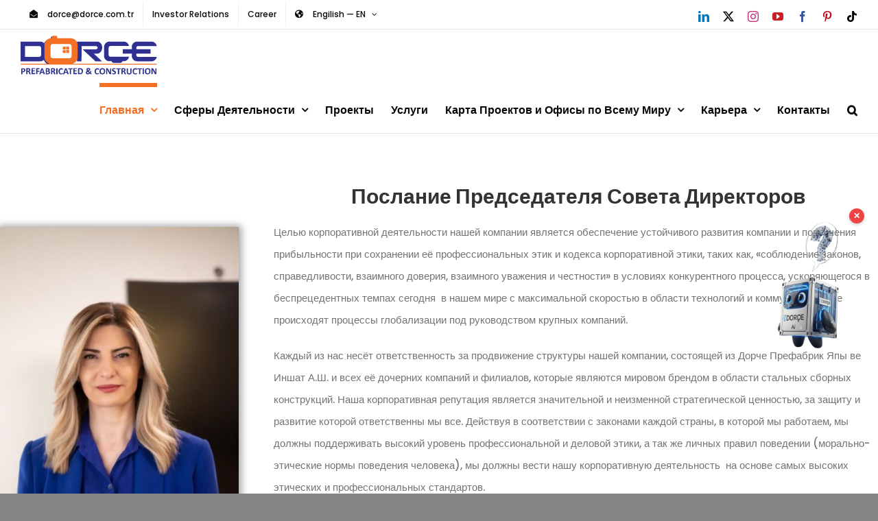

--- FILE ---
content_type: text/html; charset=UTF-8
request_url: https://www.dorce.com/ru/%D0%BA%D0%BE%D1%80%D0%BF%D0%BE%D1%80%D0%B0%D1%82%D0%B8%D0%B2%D0%BD%D0%B0%D1%8F-%D1%8D%D1%82%D0%B8%D0%BA%D0%B0/
body_size: 28046
content:
<!DOCTYPE html>
<html class="avada-html-layout-wide avada-html-header-position-top avada-is-100-percent-template" lang="ru-RU" prefix="og: http://ogp.me/ns# fb: http://ogp.me/ns/fb#">
<head>
	<meta http-equiv="X-UA-Compatible" content="IE=edge" />
	<meta http-equiv="Content-Type" content="text/html; charset=utf-8"/>
	<meta name="viewport" content="width=device-width, initial-scale=1" />
	<title>Корпоративная этика &#8212; Dorce</title>
<meta name='robots' content='max-image-preview:large' />
<link rel="alternate" href="https://www.dorce.com/code-of-conduct-and-ethics/" hreflang="en" />
<link rel="alternate" href="https://www.dorce.com/ru/%d0%ba%d0%be%d1%80%d0%bf%d0%be%d1%80%d0%b0%d1%82%d0%b8%d0%b2%d0%bd%d0%b0%d1%8f-%d1%8d%d1%82%d0%b8%d0%ba%d0%b0/" hreflang="ru" />
<link rel="alternate" href="https://www.dorce.com/ar/%d9%85%d8%af%d9%88%d9%86%d8%a9-%d9%82%d9%88%d8%a7%d8%b9%d8%af-%d8%a7%d9%84%d8%b3%d9%84%d9%88%d9%83-%d9%88%d8%a3%d8%ae%d9%84%d8%a7%d9%82%d9%8a%d8%a7%d8%aa-%d8%a7%d9%84%d8%b9%d9%85%d9%84/" hreflang="ar" />
<link rel="alternate" href="https://www.dorce.com/pt/codigo-de-conduta/" hreflang="pt" />
<link rel="alternate" href="https://www.dorce.com/es/codigo-de-conducta/" hreflang="es" />
<link rel="alternate" href="https://www.dorce.com/fr/code-de-conduite-et-dethique/" hreflang="fr" />
<link rel="alternate" type="application/rss+xml" title="Dorce &raquo; Лента" href="https://www.dorce.com/ru/feed/" />
<link rel="alternate" type="application/rss+xml" title="Dorce &raquo; Лента комментариев" href="https://www.dorce.com/ru/comments/feed/" />
<link rel="alternate" type="text/calendar" title="Dorce &raquo; Новостная лента iCal" href="https://www.dorce.com/events/?ical=1" />
								<link rel="icon" href="https://www.dorce.com/wp-content/uploads/2021/01/dorce-favicon_1-01-32x32-1.png" type="image/png" />
		
					<!-- Apple Touch Icon -->
						<link rel="apple-touch-icon" sizes="180x180" href="https://www.dorce.com/wp-content/uploads/2021/01/dorce-favicon_1-01-32x32-1.png" type="image/png">
		
					<!-- Android Icon -->
						<link rel="icon" sizes="192x192" href="https://www.dorce.com/wp-content/uploads/2021/01/dorce-favicon_1-01-32x32-1.png" type="image/png">
		
					<!-- MS Edge Icon -->
						<meta name="msapplication-TileImage" content="https://www.dorce.com/wp-content/uploads/2021/01/dorce-favicon_1-01-32x32-1.png" type="image/png">
				<link rel="alternate" title="oEmbed (JSON)" type="application/json+oembed" href="https://www.dorce.com/wp-json/oembed/1.0/embed?url=https%3A%2F%2Fwww.dorce.com%2Fru%2F%25d0%25ba%25d0%25be%25d1%2580%25d0%25bf%25d0%25be%25d1%2580%25d0%25b0%25d1%2582%25d0%25b8%25d0%25b2%25d0%25bd%25d0%25b0%25d1%258f-%25d1%258d%25d1%2582%25d0%25b8%25d0%25ba%25d0%25b0%2F&#038;lang=ru" />
<link rel="alternate" title="oEmbed (XML)" type="text/xml+oembed" href="https://www.dorce.com/wp-json/oembed/1.0/embed?url=https%3A%2F%2Fwww.dorce.com%2Fru%2F%25d0%25ba%25d0%25be%25d1%2580%25d0%25bf%25d0%25be%25d1%2580%25d0%25b0%25d1%2582%25d0%25b8%25d0%25b2%25d0%25bd%25d0%25b0%25d1%258f-%25d1%258d%25d1%2582%25d0%25b8%25d0%25ba%25d0%25b0%2F&#038;format=xml&#038;lang=ru" />
					<meta name="description" content="Сухейля Чеби Карахан    

  Послание Председателя Совета Директоров   

Целью корпоративной деятельности нашей компании является обеспечение устойчивого развития компании и повышения прибыльности при сохранении её профессиональных этик и кодекса корпоративной этики, таких как, «соблюдение законов, справедливости, взаимного доверия, взаимного уважения и честности» в условиях конкурентного процесса, ускоряющегося в беспрецедентных темпах сегодня  в"/>
				
		<meta property="og:locale" content="ru_RU"/>
		<meta property="og:type" content="article"/>
		<meta property="og:site_name" content="Dorce"/>
		<meta property="og:title" content="  Корпоративная этика"/>
				<meta property="og:description" content="Сухейля Чеби Карахан    

  Послание Председателя Совета Директоров   

Целью корпоративной деятельности нашей компании является обеспечение устойчивого развития компании и повышения прибыльности при сохранении её профессиональных этик и кодекса корпоративной этики, таких как, «соблюдение законов, справедливости, взаимного доверия, взаимного уважения и честности» в условиях конкурентного процесса, ускоряющегося в беспрецедентных темпах сегодня  в"/>
				<meta property="og:url" content="https://www.dorce.com/ru/%d0%ba%d0%be%d1%80%d0%bf%d0%be%d1%80%d0%b0%d1%82%d0%b8%d0%b2%d0%bd%d0%b0%d1%8f-%d1%8d%d1%82%d0%b8%d0%ba%d0%b0/"/>
																				<meta property="og:image" content="https://www.dorce.com/wp-content/uploads/2021/03/dorce_prefabrik_yazili.svg"/>
		<meta property="og:image:width" content=""/>
		<meta property="og:image:height" content=""/>
		<meta property="og:image:type" content="image/svg+xml"/>
				<style id='wp-img-auto-sizes-contain-inline-css' type='text/css'>
img:is([sizes=auto i],[sizes^="auto," i]){contain-intrinsic-size:3000px 1500px}
/*# sourceURL=wp-img-auto-sizes-contain-inline-css */
</style>
<style id='wp-emoji-styles-inline-css' type='text/css'>

	img.wp-smiley, img.emoji {
		display: inline !important;
		border: none !important;
		box-shadow: none !important;
		height: 1em !important;
		width: 1em !important;
		margin: 0 0.07em !important;
		vertical-align: -0.1em !important;
		background: none !important;
		padding: 0 !important;
	}
/*# sourceURL=wp-emoji-styles-inline-css */
</style>
<link rel='stylesheet' id='dashicons-css' href='https://www.dorce.com/wp-includes/css/dashicons.min.css?ver=6.9' type='text/css' media='all' />
<link rel='stylesheet' id='admin-bar-css' href='https://www.dorce.com/wp-includes/css/admin-bar.min.css?ver=6.9' type='text/css' media='all' />
<style id='admin-bar-inline-css' type='text/css'>

    /* Hide CanvasJS credits for P404 charts specifically */
    #p404RedirectChart .canvasjs-chart-credit {
        display: none !important;
    }
    
    #p404RedirectChart canvas {
        border-radius: 6px;
    }

    .p404-redirect-adminbar-weekly-title {
        font-weight: bold;
        font-size: 14px;
        color: #fff;
        margin-bottom: 6px;
    }

    #wpadminbar #wp-admin-bar-p404_free_top_button .ab-icon:before {
        content: "\f103";
        color: #dc3545;
        top: 3px;
    }
    
    #wp-admin-bar-p404_free_top_button .ab-item {
        min-width: 80px !important;
        padding: 0px !important;
    }
    
    /* Ensure proper positioning and z-index for P404 dropdown */
    .p404-redirect-adminbar-dropdown-wrap { 
        min-width: 0; 
        padding: 0;
        position: static !important;
    }
    
    #wpadminbar #wp-admin-bar-p404_free_top_button_dropdown {
        position: static !important;
    }
    
    #wpadminbar #wp-admin-bar-p404_free_top_button_dropdown .ab-item {
        padding: 0 !important;
        margin: 0 !important;
    }
    
    .p404-redirect-dropdown-container {
        min-width: 340px;
        padding: 18px 18px 12px 18px;
        background: #23282d !important;
        color: #fff;
        border-radius: 12px;
        box-shadow: 0 8px 32px rgba(0,0,0,0.25);
        margin-top: 10px;
        position: relative !important;
        z-index: 999999 !important;
        display: block !important;
        border: 1px solid #444;
    }
    
    /* Ensure P404 dropdown appears on hover */
    #wpadminbar #wp-admin-bar-p404_free_top_button .p404-redirect-dropdown-container { 
        display: none !important;
    }
    
    #wpadminbar #wp-admin-bar-p404_free_top_button:hover .p404-redirect-dropdown-container { 
        display: block !important;
    }
    
    #wpadminbar #wp-admin-bar-p404_free_top_button:hover #wp-admin-bar-p404_free_top_button_dropdown .p404-redirect-dropdown-container {
        display: block !important;
    }
    
    .p404-redirect-card {
        background: #2c3338;
        border-radius: 8px;
        padding: 18px 18px 12px 18px;
        box-shadow: 0 2px 8px rgba(0,0,0,0.07);
        display: flex;
        flex-direction: column;
        align-items: flex-start;
        border: 1px solid #444;
    }
    
    .p404-redirect-btn {
        display: inline-block;
        background: #dc3545;
        color: #fff !important;
        font-weight: bold;
        padding: 5px 22px;
        border-radius: 8px;
        text-decoration: none;
        font-size: 17px;
        transition: background 0.2s, box-shadow 0.2s;
        margin-top: 8px;
        box-shadow: 0 2px 8px rgba(220,53,69,0.15);
        text-align: center;
        line-height: 1.6;
    }
    
    .p404-redirect-btn:hover {
        background: #c82333;
        color: #fff !important;
        box-shadow: 0 4px 16px rgba(220,53,69,0.25);
    }
    
    /* Prevent conflicts with other admin bar dropdowns */
    #wpadminbar .ab-top-menu > li:hover > .ab-item,
    #wpadminbar .ab-top-menu > li.hover > .ab-item {
        z-index: auto;
    }
    
    #wpadminbar #wp-admin-bar-p404_free_top_button:hover > .ab-item {
        z-index: 999998 !important;
    }
    
/*# sourceURL=admin-bar-inline-css */
</style>
<link rel='stylesheet' id='contact-form-7-css' href='https://www.dorce.com/wp-content/plugins/contact-form-7/includes/css/styles.css?ver=6.1.4' type='text/css' media='all' />
<link rel='stylesheet' id='everest-forms-general-css' href='https://www.dorce.com/wp-content/plugins/everest-forms/assets/css/everest-forms.css?ver=3.4.1' type='text/css' media='all' />
<link rel='stylesheet' id='jquery-intl-tel-input-css' href='https://www.dorce.com/wp-content/plugins/everest-forms/assets/css/intlTelInput.css?ver=3.4.1' type='text/css' media='all' />
<link rel='stylesheet' id='fusion-dynamic-css-css' href='https://www.dorce.com/wp-content/uploads/fusion-styles/c1748d895d5285fb1b0782d852cb14f4.min.css?ver=3.14.2' type='text/css' media='all' />
<link rel="https://api.w.org/" href="https://www.dorce.com/wp-json/" /><link rel="alternate" title="JSON" type="application/json" href="https://www.dorce.com/wp-json/wp/v2/pages/23827" /><link rel="EditURI" type="application/rsd+xml" title="RSD" href="https://www.dorce.com/xmlrpc.php?rsd" />
<meta name="generator" content="WordPress 6.9" />
<meta name="generator" content="Everest Forms 3.4.1" />
<link rel="canonical" href="https://www.dorce.com/ru/%d0%ba%d0%be%d1%80%d0%bf%d0%be%d1%80%d0%b0%d1%82%d0%b8%d0%b2%d0%bd%d0%b0%d1%8f-%d1%8d%d1%82%d0%b8%d0%ba%d0%b0/" />
<link rel='shortlink' href='https://www.dorce.com/?p=23827' />

		<!-- GA Google Analytics @ https://m0n.co/ga -->
		<script async src="https://www.googletagmanager.com/gtag/js?id=UA-198326893-1"></script>
		<script>
			window.dataLayer = window.dataLayer || [];
			function gtag(){dataLayer.push(arguments);}
			gtag('js', new Date());
			gtag('config', 'UA-198326893-1');
		</script>

	<meta name="tec-api-version" content="v1"><meta name="tec-api-origin" content="https://www.dorce.com"><link rel="alternate" href="https://www.dorce.com/wp-json/tribe/events/v1/" /><style type="text/css" id="css-fb-visibility">@media screen and (max-width: 640px){.fusion-no-small-visibility{display:none !important;}body .sm-text-align-center{text-align:center !important;}body .sm-text-align-left{text-align:left !important;}body .sm-text-align-right{text-align:right !important;}body .sm-text-align-justify{text-align:justify !important;}body .sm-flex-align-center{justify-content:center !important;}body .sm-flex-align-flex-start{justify-content:flex-start !important;}body .sm-flex-align-flex-end{justify-content:flex-end !important;}body .sm-mx-auto{margin-left:auto !important;margin-right:auto !important;}body .sm-ml-auto{margin-left:auto !important;}body .sm-mr-auto{margin-right:auto !important;}body .fusion-absolute-position-small{position:absolute;width:100%;}.awb-sticky.awb-sticky-small{ position: sticky; top: var(--awb-sticky-offset,0); }}@media screen and (min-width: 641px) and (max-width: 1024px){.fusion-no-medium-visibility{display:none !important;}body .md-text-align-center{text-align:center !important;}body .md-text-align-left{text-align:left !important;}body .md-text-align-right{text-align:right !important;}body .md-text-align-justify{text-align:justify !important;}body .md-flex-align-center{justify-content:center !important;}body .md-flex-align-flex-start{justify-content:flex-start !important;}body .md-flex-align-flex-end{justify-content:flex-end !important;}body .md-mx-auto{margin-left:auto !important;margin-right:auto !important;}body .md-ml-auto{margin-left:auto !important;}body .md-mr-auto{margin-right:auto !important;}body .fusion-absolute-position-medium{position:absolute;width:100%;}.awb-sticky.awb-sticky-medium{ position: sticky; top: var(--awb-sticky-offset,0); }}@media screen and (min-width: 1025px){.fusion-no-large-visibility{display:none !important;}body .lg-text-align-center{text-align:center !important;}body .lg-text-align-left{text-align:left !important;}body .lg-text-align-right{text-align:right !important;}body .lg-text-align-justify{text-align:justify !important;}body .lg-flex-align-center{justify-content:center !important;}body .lg-flex-align-flex-start{justify-content:flex-start !important;}body .lg-flex-align-flex-end{justify-content:flex-end !important;}body .lg-mx-auto{margin-left:auto !important;margin-right:auto !important;}body .lg-ml-auto{margin-left:auto !important;}body .lg-mr-auto{margin-right:auto !important;}body .fusion-absolute-position-large{position:absolute;width:100%;}.awb-sticky.awb-sticky-large{ position: sticky; top: var(--awb-sticky-offset,0); }}</style><meta name="generator" content="Powered by Slider Revolution 6.7.38 - responsive, Mobile-Friendly Slider Plugin for WordPress with comfortable drag and drop interface." />
<script>function setREVStartSize(e){
			//window.requestAnimationFrame(function() {
				window.RSIW = window.RSIW===undefined ? window.innerWidth : window.RSIW;
				window.RSIH = window.RSIH===undefined ? window.innerHeight : window.RSIH;
				try {
					var pw = document.getElementById(e.c).parentNode.offsetWidth,
						newh;
					pw = pw===0 || isNaN(pw) || (e.l=="fullwidth" || e.layout=="fullwidth") ? window.RSIW : pw;
					e.tabw = e.tabw===undefined ? 0 : parseInt(e.tabw);
					e.thumbw = e.thumbw===undefined ? 0 : parseInt(e.thumbw);
					e.tabh = e.tabh===undefined ? 0 : parseInt(e.tabh);
					e.thumbh = e.thumbh===undefined ? 0 : parseInt(e.thumbh);
					e.tabhide = e.tabhide===undefined ? 0 : parseInt(e.tabhide);
					e.thumbhide = e.thumbhide===undefined ? 0 : parseInt(e.thumbhide);
					e.mh = e.mh===undefined || e.mh=="" || e.mh==="auto" ? 0 : parseInt(e.mh,0);
					if(e.layout==="fullscreen" || e.l==="fullscreen")
						newh = Math.max(e.mh,window.RSIH);
					else{
						e.gw = Array.isArray(e.gw) ? e.gw : [e.gw];
						for (var i in e.rl) if (e.gw[i]===undefined || e.gw[i]===0) e.gw[i] = e.gw[i-1];
						e.gh = e.el===undefined || e.el==="" || (Array.isArray(e.el) && e.el.length==0)? e.gh : e.el;
						e.gh = Array.isArray(e.gh) ? e.gh : [e.gh];
						for (var i in e.rl) if (e.gh[i]===undefined || e.gh[i]===0) e.gh[i] = e.gh[i-1];
											
						var nl = new Array(e.rl.length),
							ix = 0,
							sl;
						e.tabw = e.tabhide>=pw ? 0 : e.tabw;
						e.thumbw = e.thumbhide>=pw ? 0 : e.thumbw;
						e.tabh = e.tabhide>=pw ? 0 : e.tabh;
						e.thumbh = e.thumbhide>=pw ? 0 : e.thumbh;
						for (var i in e.rl) nl[i] = e.rl[i]<window.RSIW ? 0 : e.rl[i];
						sl = nl[0];
						for (var i in nl) if (sl>nl[i] && nl[i]>0) { sl = nl[i]; ix=i;}
						var m = pw>(e.gw[ix]+e.tabw+e.thumbw) ? 1 : (pw-(e.tabw+e.thumbw)) / (e.gw[ix]);
						newh =  (e.gh[ix] * m) + (e.tabh + e.thumbh);
					}
					var el = document.getElementById(e.c);
					if (el!==null && el) el.style.height = newh+"px";
					el = document.getElementById(e.c+"_wrapper");
					if (el!==null && el) {
						el.style.height = newh+"px";
						el.style.display = "block";
					}
				} catch(e){
					console.log("Failure at Presize of Slider:" + e)
				}
			//});
		  };</script>
		<script type="text/javascript">
			var doc = document.documentElement;
			doc.setAttribute( 'data-useragent', navigator.userAgent );
		</script>
		
	<!-- Global site tag (gtag.js) - Google Ads: 798476284 -->
<script async src="https://www.googletagmanager.com/gtag/js?id=AW-798476284"></script>
<script>
  window.dataLayer = window.dataLayer || [];
  function gtag(){dataLayer.push(arguments);}
  gtag('js', new Date());

  gtag('config', 'AW-798476284');
</script>

<meta name="keywords" content="dorçe, prefabricated, construction, container, modular homes, warehouse, shipping container, affordable housing, steel building, hangar, portable buildings, emergency housing, moduler office, portable cabin, prefabrication, military camp" />

<!-- Event snippet for Site Ziyaretleri - EN conversion page
In your html page, add the snippet and call gtag_report_conversion when someone clicks on the chosen link or button. -->
<script>
function gtag_report_conversion(url) {
  var callback = function () {
    if (typeof(url) != 'undefined') {
      window.location = url;
    }
  };
  gtag('event', 'conversion', {
      'send_to': 'AW-798476284/uc9PCODHkvYCEPyP3_wC',
      'value': 1.0,
      'currency': 'TRY',
      'event_callback': callback
  });
  return false;
}
</script>

<!-- Yandex.Metrika counter -->
<script type="text/javascript" >
   (function(m,e,t,r,i,k,a){m[i]=m[i]||function(){(m[i].a=m[i].a||[]).push(arguments)};
   m[i].l=1*new Date();k=e.createElement(t),a=e.getElementsByTagName(t)[0],k.async=1,k.src=r,a.parentNode.insertBefore(k,a)})
   (window, document, "script", "https://mc.yandex.ru/metrika/tag.js", "ym");

   ym(86007033, "init", {
        clickmap:true,
        trackLinks:true,
        accurateTrackBounce:true
   });
</script>
<noscript><div><img src="https://mc.yandex.ru/watch/86007033" style="position:absolute; left:-9999px;" alt="" /></div></noscript>
<!-- /Yandex.Metrika counter -->

<meta name="yandex-verification" content="4bed080967065365" /><style id='global-styles-inline-css' type='text/css'>
:root{--wp--preset--aspect-ratio--square: 1;--wp--preset--aspect-ratio--4-3: 4/3;--wp--preset--aspect-ratio--3-4: 3/4;--wp--preset--aspect-ratio--3-2: 3/2;--wp--preset--aspect-ratio--2-3: 2/3;--wp--preset--aspect-ratio--16-9: 16/9;--wp--preset--aspect-ratio--9-16: 9/16;--wp--preset--color--black: #000000;--wp--preset--color--cyan-bluish-gray: #abb8c3;--wp--preset--color--white: #ffffff;--wp--preset--color--pale-pink: #f78da7;--wp--preset--color--vivid-red: #cf2e2e;--wp--preset--color--luminous-vivid-orange: #ff6900;--wp--preset--color--luminous-vivid-amber: #fcb900;--wp--preset--color--light-green-cyan: #7bdcb5;--wp--preset--color--vivid-green-cyan: #00d084;--wp--preset--color--pale-cyan-blue: #8ed1fc;--wp--preset--color--vivid-cyan-blue: #0693e3;--wp--preset--color--vivid-purple: #9b51e0;--wp--preset--color--awb-color-1: rgba(255,255,255,1);--wp--preset--color--awb-color-2: rgba(246,246,246,1);--wp--preset--color--awb-color-3: rgba(226,226,226,1);--wp--preset--color--awb-color-4: rgba(243,112,36,1);--wp--preset--color--awb-color-5: rgba(26,128,182,1);--wp--preset--color--awb-color-6: rgba(51,60,78,1);--wp--preset--color--awb-color-7: rgba(51,51,51,1);--wp--preset--color--awb-color-8: rgba(33,41,52,1);--wp--preset--color--awb-color-custom-10: rgba(116,116,116,1);--wp--preset--color--awb-color-custom-11: rgba(224,222,222,1);--wp--preset--color--awb-color-custom-12: rgba(126,136,144,1);--wp--preset--color--awb-color-custom-13: rgba(6,6,6,1);--wp--preset--color--awb-color-custom-14: rgba(232,232,232,1);--wp--preset--color--awb-color-custom-15: rgba(0,0,0,1);--wp--preset--color--awb-color-custom-16: rgba(249,249,251,1);--wp--preset--color--awb-color-custom-17: rgba(74,78,87,1);--wp--preset--color--awb-color-custom-18: rgba(239,154,61,1);--wp--preset--gradient--vivid-cyan-blue-to-vivid-purple: linear-gradient(135deg,rgb(6,147,227) 0%,rgb(155,81,224) 100%);--wp--preset--gradient--light-green-cyan-to-vivid-green-cyan: linear-gradient(135deg,rgb(122,220,180) 0%,rgb(0,208,130) 100%);--wp--preset--gradient--luminous-vivid-amber-to-luminous-vivid-orange: linear-gradient(135deg,rgb(252,185,0) 0%,rgb(255,105,0) 100%);--wp--preset--gradient--luminous-vivid-orange-to-vivid-red: linear-gradient(135deg,rgb(255,105,0) 0%,rgb(207,46,46) 100%);--wp--preset--gradient--very-light-gray-to-cyan-bluish-gray: linear-gradient(135deg,rgb(238,238,238) 0%,rgb(169,184,195) 100%);--wp--preset--gradient--cool-to-warm-spectrum: linear-gradient(135deg,rgb(74,234,220) 0%,rgb(151,120,209) 20%,rgb(207,42,186) 40%,rgb(238,44,130) 60%,rgb(251,105,98) 80%,rgb(254,248,76) 100%);--wp--preset--gradient--blush-light-purple: linear-gradient(135deg,rgb(255,206,236) 0%,rgb(152,150,240) 100%);--wp--preset--gradient--blush-bordeaux: linear-gradient(135deg,rgb(254,205,165) 0%,rgb(254,45,45) 50%,rgb(107,0,62) 100%);--wp--preset--gradient--luminous-dusk: linear-gradient(135deg,rgb(255,203,112) 0%,rgb(199,81,192) 50%,rgb(65,88,208) 100%);--wp--preset--gradient--pale-ocean: linear-gradient(135deg,rgb(255,245,203) 0%,rgb(182,227,212) 50%,rgb(51,167,181) 100%);--wp--preset--gradient--electric-grass: linear-gradient(135deg,rgb(202,248,128) 0%,rgb(113,206,126) 100%);--wp--preset--gradient--midnight: linear-gradient(135deg,rgb(2,3,129) 0%,rgb(40,116,252) 100%);--wp--preset--font-size--small: 11.25px;--wp--preset--font-size--medium: 20px;--wp--preset--font-size--large: 22.5px;--wp--preset--font-size--x-large: 42px;--wp--preset--font-size--normal: 15px;--wp--preset--font-size--xlarge: 30px;--wp--preset--font-size--huge: 45px;--wp--preset--spacing--20: 0.44rem;--wp--preset--spacing--30: 0.67rem;--wp--preset--spacing--40: 1rem;--wp--preset--spacing--50: 1.5rem;--wp--preset--spacing--60: 2.25rem;--wp--preset--spacing--70: 3.38rem;--wp--preset--spacing--80: 5.06rem;--wp--preset--shadow--natural: 6px 6px 9px rgba(0, 0, 0, 0.2);--wp--preset--shadow--deep: 12px 12px 50px rgba(0, 0, 0, 0.4);--wp--preset--shadow--sharp: 6px 6px 0px rgba(0, 0, 0, 0.2);--wp--preset--shadow--outlined: 6px 6px 0px -3px rgb(255, 255, 255), 6px 6px rgb(0, 0, 0);--wp--preset--shadow--crisp: 6px 6px 0px rgb(0, 0, 0);}:where(.is-layout-flex){gap: 0.5em;}:where(.is-layout-grid){gap: 0.5em;}body .is-layout-flex{display: flex;}.is-layout-flex{flex-wrap: wrap;align-items: center;}.is-layout-flex > :is(*, div){margin: 0;}body .is-layout-grid{display: grid;}.is-layout-grid > :is(*, div){margin: 0;}:where(.wp-block-columns.is-layout-flex){gap: 2em;}:where(.wp-block-columns.is-layout-grid){gap: 2em;}:where(.wp-block-post-template.is-layout-flex){gap: 1.25em;}:where(.wp-block-post-template.is-layout-grid){gap: 1.25em;}.has-black-color{color: var(--wp--preset--color--black) !important;}.has-cyan-bluish-gray-color{color: var(--wp--preset--color--cyan-bluish-gray) !important;}.has-white-color{color: var(--wp--preset--color--white) !important;}.has-pale-pink-color{color: var(--wp--preset--color--pale-pink) !important;}.has-vivid-red-color{color: var(--wp--preset--color--vivid-red) !important;}.has-luminous-vivid-orange-color{color: var(--wp--preset--color--luminous-vivid-orange) !important;}.has-luminous-vivid-amber-color{color: var(--wp--preset--color--luminous-vivid-amber) !important;}.has-light-green-cyan-color{color: var(--wp--preset--color--light-green-cyan) !important;}.has-vivid-green-cyan-color{color: var(--wp--preset--color--vivid-green-cyan) !important;}.has-pale-cyan-blue-color{color: var(--wp--preset--color--pale-cyan-blue) !important;}.has-vivid-cyan-blue-color{color: var(--wp--preset--color--vivid-cyan-blue) !important;}.has-vivid-purple-color{color: var(--wp--preset--color--vivid-purple) !important;}.has-black-background-color{background-color: var(--wp--preset--color--black) !important;}.has-cyan-bluish-gray-background-color{background-color: var(--wp--preset--color--cyan-bluish-gray) !important;}.has-white-background-color{background-color: var(--wp--preset--color--white) !important;}.has-pale-pink-background-color{background-color: var(--wp--preset--color--pale-pink) !important;}.has-vivid-red-background-color{background-color: var(--wp--preset--color--vivid-red) !important;}.has-luminous-vivid-orange-background-color{background-color: var(--wp--preset--color--luminous-vivid-orange) !important;}.has-luminous-vivid-amber-background-color{background-color: var(--wp--preset--color--luminous-vivid-amber) !important;}.has-light-green-cyan-background-color{background-color: var(--wp--preset--color--light-green-cyan) !important;}.has-vivid-green-cyan-background-color{background-color: var(--wp--preset--color--vivid-green-cyan) !important;}.has-pale-cyan-blue-background-color{background-color: var(--wp--preset--color--pale-cyan-blue) !important;}.has-vivid-cyan-blue-background-color{background-color: var(--wp--preset--color--vivid-cyan-blue) !important;}.has-vivid-purple-background-color{background-color: var(--wp--preset--color--vivid-purple) !important;}.has-black-border-color{border-color: var(--wp--preset--color--black) !important;}.has-cyan-bluish-gray-border-color{border-color: var(--wp--preset--color--cyan-bluish-gray) !important;}.has-white-border-color{border-color: var(--wp--preset--color--white) !important;}.has-pale-pink-border-color{border-color: var(--wp--preset--color--pale-pink) !important;}.has-vivid-red-border-color{border-color: var(--wp--preset--color--vivid-red) !important;}.has-luminous-vivid-orange-border-color{border-color: var(--wp--preset--color--luminous-vivid-orange) !important;}.has-luminous-vivid-amber-border-color{border-color: var(--wp--preset--color--luminous-vivid-amber) !important;}.has-light-green-cyan-border-color{border-color: var(--wp--preset--color--light-green-cyan) !important;}.has-vivid-green-cyan-border-color{border-color: var(--wp--preset--color--vivid-green-cyan) !important;}.has-pale-cyan-blue-border-color{border-color: var(--wp--preset--color--pale-cyan-blue) !important;}.has-vivid-cyan-blue-border-color{border-color: var(--wp--preset--color--vivid-cyan-blue) !important;}.has-vivid-purple-border-color{border-color: var(--wp--preset--color--vivid-purple) !important;}.has-vivid-cyan-blue-to-vivid-purple-gradient-background{background: var(--wp--preset--gradient--vivid-cyan-blue-to-vivid-purple) !important;}.has-light-green-cyan-to-vivid-green-cyan-gradient-background{background: var(--wp--preset--gradient--light-green-cyan-to-vivid-green-cyan) !important;}.has-luminous-vivid-amber-to-luminous-vivid-orange-gradient-background{background: var(--wp--preset--gradient--luminous-vivid-amber-to-luminous-vivid-orange) !important;}.has-luminous-vivid-orange-to-vivid-red-gradient-background{background: var(--wp--preset--gradient--luminous-vivid-orange-to-vivid-red) !important;}.has-very-light-gray-to-cyan-bluish-gray-gradient-background{background: var(--wp--preset--gradient--very-light-gray-to-cyan-bluish-gray) !important;}.has-cool-to-warm-spectrum-gradient-background{background: var(--wp--preset--gradient--cool-to-warm-spectrum) !important;}.has-blush-light-purple-gradient-background{background: var(--wp--preset--gradient--blush-light-purple) !important;}.has-blush-bordeaux-gradient-background{background: var(--wp--preset--gradient--blush-bordeaux) !important;}.has-luminous-dusk-gradient-background{background: var(--wp--preset--gradient--luminous-dusk) !important;}.has-pale-ocean-gradient-background{background: var(--wp--preset--gradient--pale-ocean) !important;}.has-electric-grass-gradient-background{background: var(--wp--preset--gradient--electric-grass) !important;}.has-midnight-gradient-background{background: var(--wp--preset--gradient--midnight) !important;}.has-small-font-size{font-size: var(--wp--preset--font-size--small) !important;}.has-medium-font-size{font-size: var(--wp--preset--font-size--medium) !important;}.has-large-font-size{font-size: var(--wp--preset--font-size--large) !important;}.has-x-large-font-size{font-size: var(--wp--preset--font-size--x-large) !important;}
/*# sourceURL=global-styles-inline-css */
</style>
<link rel='stylesheet' id='wp-block-library-css' href='https://www.dorce.com/wp-includes/css/dist/block-library/style.min.css?ver=6.9' type='text/css' media='all' />
<style id='wp-block-library-inline-css' type='text/css'>
/*wp_block_styles_on_demand_placeholder:6968eca0b34bc*/
/*# sourceURL=wp-block-library-inline-css */
</style>
<style id='wp-block-library-theme-inline-css' type='text/css'>
.wp-block-audio :where(figcaption){color:#555;font-size:13px;text-align:center}.is-dark-theme .wp-block-audio :where(figcaption){color:#ffffffa6}.wp-block-audio{margin:0 0 1em}.wp-block-code{border:1px solid #ccc;border-radius:4px;font-family:Menlo,Consolas,monaco,monospace;padding:.8em 1em}.wp-block-embed :where(figcaption){color:#555;font-size:13px;text-align:center}.is-dark-theme .wp-block-embed :where(figcaption){color:#ffffffa6}.wp-block-embed{margin:0 0 1em}.blocks-gallery-caption{color:#555;font-size:13px;text-align:center}.is-dark-theme .blocks-gallery-caption{color:#ffffffa6}:root :where(.wp-block-image figcaption){color:#555;font-size:13px;text-align:center}.is-dark-theme :root :where(.wp-block-image figcaption){color:#ffffffa6}.wp-block-image{margin:0 0 1em}.wp-block-pullquote{border-bottom:4px solid;border-top:4px solid;color:currentColor;margin-bottom:1.75em}.wp-block-pullquote :where(cite),.wp-block-pullquote :where(footer),.wp-block-pullquote__citation{color:currentColor;font-size:.8125em;font-style:normal;text-transform:uppercase}.wp-block-quote{border-left:.25em solid;margin:0 0 1.75em;padding-left:1em}.wp-block-quote cite,.wp-block-quote footer{color:currentColor;font-size:.8125em;font-style:normal;position:relative}.wp-block-quote:where(.has-text-align-right){border-left:none;border-right:.25em solid;padding-left:0;padding-right:1em}.wp-block-quote:where(.has-text-align-center){border:none;padding-left:0}.wp-block-quote.is-large,.wp-block-quote.is-style-large,.wp-block-quote:where(.is-style-plain){border:none}.wp-block-search .wp-block-search__label{font-weight:700}.wp-block-search__button{border:1px solid #ccc;padding:.375em .625em}:where(.wp-block-group.has-background){padding:1.25em 2.375em}.wp-block-separator.has-css-opacity{opacity:.4}.wp-block-separator{border:none;border-bottom:2px solid;margin-left:auto;margin-right:auto}.wp-block-separator.has-alpha-channel-opacity{opacity:1}.wp-block-separator:not(.is-style-wide):not(.is-style-dots){width:100px}.wp-block-separator.has-background:not(.is-style-dots){border-bottom:none;height:1px}.wp-block-separator.has-background:not(.is-style-wide):not(.is-style-dots){height:2px}.wp-block-table{margin:0 0 1em}.wp-block-table td,.wp-block-table th{word-break:normal}.wp-block-table :where(figcaption){color:#555;font-size:13px;text-align:center}.is-dark-theme .wp-block-table :where(figcaption){color:#ffffffa6}.wp-block-video :where(figcaption){color:#555;font-size:13px;text-align:center}.is-dark-theme .wp-block-video :where(figcaption){color:#ffffffa6}.wp-block-video{margin:0 0 1em}:root :where(.wp-block-template-part.has-background){margin-bottom:0;margin-top:0;padding:1.25em 2.375em}
/*# sourceURL=/wp-includes/css/dist/block-library/theme.min.css */
</style>
<style id='classic-theme-styles-inline-css' type='text/css'>
/*! This file is auto-generated */
.wp-block-button__link{color:#fff;background-color:#32373c;border-radius:9999px;box-shadow:none;text-decoration:none;padding:calc(.667em + 2px) calc(1.333em + 2px);font-size:1.125em}.wp-block-file__button{background:#32373c;color:#fff;text-decoration:none}
/*# sourceURL=/wp-includes/css/classic-themes.min.css */
</style>
<link rel='stylesheet' id='rs-plugin-settings-css' href='//www.dorce.com/wp-content/plugins/revslider/sr6/assets/css/rs6.css?ver=6.7.38' type='text/css' media='all' />
<style id='rs-plugin-settings-inline-css' type='text/css'>
#rs-demo-id {}
/*# sourceURL=rs-plugin-settings-inline-css */
</style>
</head>

<body class="wp-singular page-template page-template-100-width page-template-100-width-php page page-id-23827 wp-theme-Avada everest-forms-no-js tribe-no-js fusion-image-hovers fusion-pagination-sizing fusion-button_type-flat fusion-button_span-no fusion-button_gradient-linear avada-image-rollover-circle-no avada-image-rollover-yes avada-image-rollover-direction-fade fusion-body ltr fusion-sticky-header no-tablet-sticky-header no-mobile-sticky-header no-mobile-slidingbar avada-has-rev-slider-styles fusion-disable-outline fusion-sub-menu-fade mobile-logo-pos-left layout-wide-mode avada-has-boxed-modal-shadow-none layout-scroll-offset-full avada-has-zero-margin-offset-top fusion-top-header menu-text-align-center mobile-menu-design-modern fusion-hide-pagination-text fusion-header-layout-v3 avada-responsive avada-footer-fx-none avada-menu-highlight-style-bar fusion-search-form-classic fusion-main-menu-search-dropdown fusion-avatar-square avada-sticky-shrinkage avada-dropdown-styles avada-blog-layout-large avada-blog-archive-layout-grid avada-ec-not-100-width avada-ec-meta-layout-sidebar avada-header-shadow-no avada-menu-icon-position-left avada-has-megamenu-shadow avada-has-mainmenu-dropdown-divider avada-has-header-100-width avada-has-pagetitle-100-width avada-has-pagetitle-bg-full avada-has-pagetitle-bg-parallax avada-has-main-nav-search-icon avada-has-100-footer avada-has-titlebar-content_only avada-has-footer-widget-bg-image avada-has-pagination-padding avada-flyout-menu-direction-top avada-ec-views-v2" data-awb-post-id="23827">
		<a class="skip-link screen-reader-text" href="#content">Skip to content</a>

	<div id="boxed-wrapper">
		
		<div id="wrapper" class="fusion-wrapper">
			<div id="home" style="position:relative;top:-1px;"></div>
							
					
			<header class="fusion-header-wrapper">
				<div class="fusion-header-v3 fusion-logo-alignment fusion-logo-left fusion-sticky-menu-1 fusion-sticky-logo- fusion-mobile-logo-1  fusion-mobile-menu-design-modern">
					
<div class="fusion-secondary-header">
	<div class="fusion-row">
					<div class="fusion-alignleft">
				<nav class="fusion-secondary-menu" role="navigation" aria-label="Secondary Menu"><ul id="menu-university-top-secondary-menu" class="menu"><li  id="menu-item-1205"  class="menu-item menu-item-type-custom menu-item-object-custom menu-item-1205"  data-item-id="1205"><a  href="mailto:dorce@dorce.com.tr" class="fusion-flex-link fusion-bar-highlight"><span class="fusion-megamenu-icon"><i class="glyphicon fa-envelope-open fas" aria-hidden="true"></i></span><span class="menu-text">dorce@dorce.com.tr</span></a></li><li  id="menu-item-35090"  class="menu-item menu-item-type-post_type menu-item-object-page menu-item-35090"  data-item-id="35090"><a  href="https://www.dorce.com/investor-relations/" class="fusion-bar-highlight"><span class="menu-text">Investor Relations</span></a></li><li  id="menu-item-4721"  class="menu-item menu-item-type-custom menu-item-object-custom menu-item-4721"  data-item-id="4721"><a  href="https://kariyer.dorce.com.tr/" class="fusion-bar-highlight"><span class="menu-text">Career</span></a></li></li><li  id="menu-item-35091"  class="menu-item menu-item-type-custom menu-item-object-custom menu-item-has-children menu-item-35091 fusion-dropdown-menu"  data-item-id="35091"><a  href="http://www.dorce.com" class="fusion-flex-link fusion-bar-highlight"><span class="fusion-megamenu-icon"><i class="glyphicon fa-globe-americas fas" aria-hidden="true"></i></span><span class="menu-text">Engilish &#8212; EN</span> <span class="fusion-caret"><i class="fusion-dropdown-indicator" aria-hidden="true"></i></span></a><ul class="sub-menu"><li  id="menu-item-35092"  class="menu-item menu-item-type-custom menu-item-object-custom menu-item-35092 fusion-dropdown-submenu" ><a  href="https://www.dorce.com/ar/" class="fusion-bar-highlight"><span>Arabic &#8212; AR</span></a></li><li  id="menu-item-35097"  class="menu-item menu-item-type-custom menu-item-object-custom menu-item-35097 fusion-dropdown-submenu" ><a  href="https://www.dorce.com.tr/" class="fusion-bar-highlight"><span>Türkiye &#8212; TR</span></a></li><li  id="menu-item-35094"  class="menu-item menu-item-type-custom menu-item-object-custom menu-item-35094 fusion-dropdown-submenu" ><a  href="https://www.dorce.com/fr/" class="fusion-bar-highlight"><span>French &#8212; FR</span></a></li><li  id="menu-item-35093"  class="menu-item menu-item-type-custom menu-item-object-custom menu-item-35093 fusion-dropdown-submenu" ><a  href="https://dorce.com/ru/" class="fusion-bar-highlight"><span>Russian &#8212; RU</span></a></li><li  id="menu-item-35095"  class="menu-item menu-item-type-custom menu-item-object-custom menu-item-35095 fusion-dropdown-submenu" ><a  href="https://www.dorce.com/es/" class="fusion-bar-highlight"><span>Spanish &#8212; ES</span></a></li><li  id="menu-item-35096"  class="menu-item menu-item-type-custom menu-item-object-custom menu-item-35096 fusion-dropdown-submenu" ><a  href="https://www.dorce.com/pt/" class="fusion-bar-highlight"><span>Portuguese &#8212; PT</span></a></li></ul></li></ul></nav><nav class="fusion-mobile-nav-holder fusion-mobile-menu-text-align-left" aria-label="Secondary Mobile Menu"></nav>			</div>
							<div class="fusion-alignright">
				<div class="fusion-social-links-header"><div class="fusion-social-networks"><div class="fusion-social-networks-wrapper"><a  class="fusion-social-network-icon fusion-tooltip fusion-linkedin awb-icon-linkedin" style="color:#0077b5;" data-placement="bottom" data-title="LinkedIn" data-toggle="tooltip" title="LinkedIn" href="https://www.linkedin.com/company/dorce-prefabricated-buildings-and-construction" target="_blank" rel="noopener noreferrer"><span class="screen-reader-text">LinkedIn</span></a><a  class="fusion-social-network-icon fusion-tooltip fusion-twitter awb-icon-twitter" style="color:#000000;" data-placement="bottom" data-title="X" data-toggle="tooltip" title="X" href="https://twitter.com/DorcePrefab" target="_blank" rel="noopener noreferrer"><span class="screen-reader-text">X</span></a><a  class="fusion-social-network-icon fusion-tooltip fusion-instagram awb-icon-instagram" style="color:#c13584;" data-placement="bottom" data-title="Instagram" data-toggle="tooltip" title="Instagram" href="https://www.instagram.com/dorceprefabricated/" target="_blank" rel="noopener noreferrer"><span class="screen-reader-text">Instagram</span></a><a  class="fusion-social-network-icon fusion-tooltip fusion-youtube awb-icon-youtube" style="color:#cd201f;" data-placement="bottom" data-title="YouTube" data-toggle="tooltip" title="YouTube" href="https://www.youtube.com/channel/UCapiiQBInlvqWJi7QPzYbKg" target="_blank" rel="noopener noreferrer"><span class="screen-reader-text">YouTube</span></a><a  class="fusion-social-network-icon fusion-tooltip fusion-facebook awb-icon-facebook" style="color:#3b5998;" data-placement="bottom" data-title="Facebook" data-toggle="tooltip" title="Facebook" href="https://www.facebook.com/DorcePrefabricated/" target="_blank" rel="noreferrer"><span class="screen-reader-text">Facebook</span></a><a  class="fusion-social-network-icon fusion-tooltip fusion-pinterest awb-icon-pinterest" style="color:#bd081c;" data-placement="bottom" data-title="Pinterest" data-toggle="tooltip" title="Pinterest" href="https://tr.pinterest.com/dorceprefabricated" target="_blank" rel="noopener noreferrer"><span class="screen-reader-text">Pinterest</span></a><a  class="fusion-social-network-icon fusion-tooltip fusion-tiktok awb-icon-tiktok fusion-last-social-icon" style="color:#010101;" data-placement="bottom" data-title="Tiktok" data-toggle="tooltip" title="Tiktok" href="https://www.tiktok.com/@dorceprefabricated" target="_blank" rel="noopener noreferrer"><span class="screen-reader-text">Tiktok</span></a></div></div></div>			</div>
			</div>
</div>
<div class="fusion-header-sticky-height"></div>
<div class="fusion-header">
	<div class="fusion-row">
					<div class="fusion-logo" data-margin-top="6px" data-margin-bottom="6px" data-margin-left="0px" data-margin-right="0px">
			<a class="fusion-logo-link"  href="https://www.dorce.com/ru/" >

						<!-- standard logo -->
			<img src="https://www.dorce.com/wp-content/uploads/2021/03/dorce_prefabrik_yazili.svg" srcset="https://www.dorce.com/wp-content/uploads/2021/03/dorce_prefabrik_yazili.svg 1x" width="199" height="66" alt="Dorce Logo" data-retina_logo_url="" class="fusion-standard-logo" />

											<!-- mobile logo -->
				<img src="https://www.dorce.com/wp-content/uploads/2021/03/dorce_prefabrik_yazili.svg" srcset="https://www.dorce.com/wp-content/uploads/2021/03/dorce_prefabrik_yazili.svg 1x" width="199" height="66" alt="Dorce Logo" data-retina_logo_url="" class="fusion-mobile-logo" />
			
					</a>
		</div>		<nav class="fusion-main-menu" aria-label="Main Menu"><ul id="menu-ru-menu" class="fusion-menu"><li  id="menu-item-23736"  class="menu-item menu-item-type-custom menu-item-object-custom current-menu-ancestor current-menu-parent menu-item-has-children menu-item-23736 fusion-dropdown-menu"  data-item-id="23736"><a  href="#" class="fusion-bar-highlight"><span class="menu-text">Главная</span> <span class="fusion-caret"><i class="fusion-dropdown-indicator" aria-hidden="true"></i></span></a><ul class="sub-menu"><li  id="menu-item-23817"  class="menu-item menu-item-type-post_type menu-item-object-page menu-item-23817 fusion-dropdown-submenu" ><a  href="https://www.dorce.com/ru/%d0%be-%d0%ba%d0%be%d0%bc%d0%bf%d0%b0%d0%bd%d0%b8%d0%b8/" class="fusion-bar-highlight"><span>О КОМПАНИИ</span></a></li><li  id="menu-item-23821"  class="menu-item menu-item-type-post_type menu-item-object-page menu-item-23821 fusion-dropdown-submenu" ><a  href="https://www.dorce.com/ru/%d0%bf%d0%be%d0%bb%d0%b8%d1%82%d0%b8%d0%ba%d0%b0/" class="fusion-bar-highlight"><span>Политика</span></a></li><li  id="menu-item-23822"  class="menu-item menu-item-type-post_type menu-item-object-page menu-item-23822 fusion-dropdown-submenu" ><a  href="https://www.dorce.com/ru/%d0%bd%d0%b0%d1%88%d0%b5-%d0%b2%d0%b8%d0%b4%d0%b5%d0%bd%d0%b8%d0%b5-%d0%bd%d0%b0%d1%88%d0%b0-%d0%bc%d0%b8%d1%81%d1%81%d0%b8%d1%8f/" class="fusion-bar-highlight"><span>Наше видение &#038; Наша миссия</span></a></li><li  id="menu-item-23825"  class="menu-item menu-item-type-post_type menu-item-object-page menu-item-23825 fusion-dropdown-submenu" ><a  href="https://www.dorce.com/ru/%d1%81%d0%b5%d1%80%d1%82%d0%b8%d1%84%d0%b8%d0%ba%d0%b0%d1%82%d1%8b/" class="fusion-bar-highlight"><span>Сертификаты</span></a></li><li  id="menu-item-23829"  class="menu-item menu-item-type-post_type menu-item-object-page current-menu-item page_item page-item-23827 current_page_item menu-item-23829 fusion-dropdown-submenu" ><a  href="https://www.dorce.com/ru/%d0%ba%d0%be%d1%80%d0%bf%d0%be%d1%80%d0%b0%d1%82%d0%b8%d0%b2%d0%bd%d0%b0%d1%8f-%d1%8d%d1%82%d0%b8%d0%ba%d0%b0/" class="fusion-bar-highlight"><span>Корпоративная этика</span></a></li><li  id="menu-item-23834"  class="menu-item menu-item-type-post_type menu-item-object-page menu-item-23834 fusion-dropdown-submenu" ><a  href="https://www.dorce.com/ru/%d0%bd%d0%b0%d0%b3%d1%80%d0%b0%d0%b4%d1%8b/" class="fusion-bar-highlight"><span>Награды</span></a></li><li  id="menu-item-23836"  class="menu-item menu-item-type-post_type menu-item-object-page menu-item-23836 fusion-dropdown-submenu" ><a  href="https://www.dorce.com/ru/%d0%bf%d1%80%d0%b5%d1%81%d1%81-%d1%86%d0%b5%d0%bd%d1%82%d1%80/" class="fusion-bar-highlight"><span>Пресс-центр</span></a></li><li  id="menu-item-23837"  class="menu-item menu-item-type-post_type menu-item-object-page menu-item-23837 fusion-dropdown-submenu" ><a  href="https://www.dorce.com/ru/%d0%bb%d0%b5%d0%bd%d1%82%d0%b0-%d1%81%d0%be%d0%b1%d1%8b%d1%82%d0%b8%d0%b9/" class="fusion-bar-highlight"><span>Лента событий</span></a></li></ul></li><li  id="menu-item-23745"  class="menu-item menu-item-type-custom menu-item-object-custom menu-item-has-children menu-item-23745 fusion-dropdown-menu"  data-item-id="23745"><a  href="#" class="fusion-bar-highlight"><span class="menu-text">Сферы Деятельности</span> <span class="fusion-caret"><i class="fusion-dropdown-indicator" aria-hidden="true"></i></span></a><ul class="sub-menu"><li  id="menu-item-23840"  class="menu-item menu-item-type-post_type menu-item-object-page menu-item-23840 fusion-dropdown-submenu" ><a  href="https://www.dorce.com/ru/%d0%bd%d0%b5%d1%84%d1%82%d0%b5%d0%b3%d0%b0%d0%b7%d0%be%d0%b2%d1%8b%d0%b9-%d1%81%d0%b5%d0%ba%d1%82%d0%be%d1%80/" class="fusion-bar-highlight"><span>Нефтегазовая промышленность</span></a></li><li  id="menu-item-23916"  class="menu-item menu-item-type-post_type menu-item-object-page menu-item-23916 fusion-dropdown-submenu" ><a  href="https://www.dorce.com/ru/%d0%b3%d0%be%d1%80%d0%bd%d0%be%d1%80%d1%83%d0%b4%d0%bd%d0%b0%d1%8f-%d0%bf%d1%80%d0%be%d0%bc%d1%8b%d1%88%d0%bb%d0%b5%d0%bd%d0%bd%d0%be%d1%81%d1%82%d1%8c/" class="fusion-bar-highlight"><span>Горнорудная промышленность</span></a></li><li  id="menu-item-23918"  class="menu-item menu-item-type-post_type menu-item-object-page menu-item-23918 fusion-dropdown-submenu" ><a  href="https://www.dorce.com/ru/%d0%be%d0%b1%d0%be%d1%80%d0%be%d0%bd%d0%bd%d0%b0%d1%8f-%d0%bf%d1%80%d0%be%d0%bc%d1%8b%d1%88%d0%bb%d0%b5%d0%bd%d0%bd%d0%be%d1%81%d1%82%d1%8c/" class="fusion-bar-highlight"><span>Оборонная промышленность</span></a></li><li  id="menu-item-23919"  class="menu-item menu-item-type-post_type menu-item-object-page menu-item-23919 fusion-dropdown-submenu" ><a  href="https://www.dorce.com/ru/%d0%bd%d0%bf%d0%be-%d0%be%d1%80%d0%b3%d0%b0%d0%bd%d0%b8%d0%b7%d0%b0%d1%86%d0%b8%d0%b8-%d0%b3%d1%83%d0%bc%d0%b0%d0%bd%d0%b8%d1%82%d0%b0%d1%80%d0%bd%d0%be%d0%b9-%d0%bf%d0%be%d0%bc%d0%be%d1%89%d0%b8/" class="fusion-bar-highlight"><span>НПО &#038; Организации Гуманитарной Помощи</span></a></li><li  id="menu-item-23920"  class="menu-item menu-item-type-post_type menu-item-object-page menu-item-23920 fusion-dropdown-submenu" ><a  href="https://www.dorce.com/ru/%d1%81%d1%82%d1%80%d0%be%d0%b8%d1%82%d0%b5%d0%bb%d1%8c%d1%81%d1%82%d0%b2%d0%be/" class="fusion-bar-highlight"><span>Строительство</span></a></li><li  id="menu-item-23922"  class="menu-item menu-item-type-post_type menu-item-object-page menu-item-23922 fusion-dropdown-submenu" ><a  href="https://www.dorce.com/ru/%d0%bf%d1%80%d0%be%d0%b8%d0%b7%d0%b2%d0%be%d0%b4%d1%81%d1%82%d0%b2%d0%be-%d0%b8-%d0%bf%d1%80%d0%be%d0%bc%d1%8b%d1%88%d0%bb%d0%b5%d0%bd%d0%bd%d0%be%d1%81%d1%82%d1%8c/" class="fusion-bar-highlight"><span>Производство и промышленность</span></a></li><li  id="menu-item-23924"  class="menu-item menu-item-type-post_type menu-item-object-page menu-item-23924 fusion-dropdown-submenu" ><a  href="https://www.dorce.com/ru/%d0%b2%d0%be%d0%b7%d0%be%d0%b1%d0%bd%d0%be%d0%b2%d0%bb%d1%8f%d0%b5%d0%bc%d0%b0%d1%8f-%d1%8d%d0%bd%d0%b5%d1%80%d0%b3%d0%b8%d1%8f/" class="fusion-bar-highlight"><span>Возобновляемая энергия</span></a></li></ul></li><li  id="menu-item-23939"  class="menu-item menu-item-type-post_type menu-item-object-page menu-item-23939"  data-item-id="23939"><a  href="https://www.dorce.com/ru/%d0%bf%d1%80%d0%be%d0%b5%d0%ba%d1%82%d1%8b/" class="fusion-bar-highlight"><span class="menu-text">Проекты</span></a></li><li  id="menu-item-23958"  class="menu-item menu-item-type-post_type menu-item-object-page menu-item-23958"  data-item-id="23958"><a  href="https://www.dorce.com/ru/%d1%83%d1%81%d0%bb%d1%83%d0%b3%d0%b8/" class="fusion-bar-highlight"><span class="menu-text">Услуги</span></a></li><li  id="menu-item-23759"  class="menu-item menu-item-type-custom menu-item-object-custom menu-item-has-children menu-item-23759 fusion-dropdown-menu"  data-item-id="23759"><a  href="#" class="fusion-bar-highlight"><span class="menu-text">Карта Проектов и Офисы по Всему Миру</span> <span class="fusion-caret"><i class="fusion-dropdown-indicator" aria-hidden="true"></i></span></a><ul class="sub-menu"><li  id="menu-item-23980"  class="menu-item menu-item-type-post_type menu-item-object-page menu-item-23980 fusion-dropdown-submenu" ><a  href="https://www.dorce.com/ru/%d0%be%d1%84%d0%b8%d1%81%d1%8b/" class="fusion-bar-highlight"><span>Офисы</span></a></li><li  id="menu-item-23982"  class="menu-item menu-item-type-post_type menu-item-object-page menu-item-23982 fusion-dropdown-submenu" ><a  href="https://www.dorce.com/ru/%d1%81%d1%82%d1%80%d0%b0%d0%bd%d1%8b-%d0%b3%d0%b4%d0%b5-%d0%bc%d1%8b-%d1%80%d0%b0%d0%b1%d0%be%d1%82%d0%b0%d0%b5%d0%bc/" class="fusion-bar-highlight"><span>Страны, где мы работаем</span></a></li></ul></li><li  id="menu-item-23762"  class="menu-item menu-item-type-custom menu-item-object-custom menu-item-has-children menu-item-23762 fusion-dropdown-menu"  data-item-id="23762"><a  href="#" class="fusion-bar-highlight"><span class="menu-text">Карьера</span> <span class="fusion-caret"><i class="fusion-dropdown-indicator" aria-hidden="true"></i></span></a><ul class="sub-menu"><li  id="menu-item-24036"  class="menu-item menu-item-type-post_type menu-item-object-page menu-item-24036 fusion-dropdown-submenu" ><a  href="https://www.dorce.com/ru/%d0%b2%d0%b0%d0%ba%d0%b0%d0%bd%d1%81%d0%b8%d0%b8/" class="fusion-bar-highlight"><span>Вакансии</span></a></li><li  id="menu-item-24038"  class="menu-item menu-item-type-post_type menu-item-object-page menu-item-24038 fusion-dropdown-submenu" ><a  href="https://www.dorce.com/ru/%d1%81%d1%82%d0%b0%d0%b6%d0%b8%d1%80%d0%be%d0%b2%d0%ba%d0%b0-%d0%b2-%d0%ba%d0%be%d0%bc%d0%bf%d0%b0%d0%bd%d0%b8%d0%b8/" class="fusion-bar-highlight"><span>Стажировка в компании</span></a></li><li  id="menu-item-24039"  class="menu-item menu-item-type-post_type menu-item-object-page menu-item-24039 fusion-dropdown-submenu" ><a  href="https://www.dorce.com/ru/%d1%81%d1%82%d0%b8%d0%bf%d0%b5%d0%bd%d0%b4%d0%b8%d0%b0%d0%bb%d1%8c%d0%bd%d0%b0%d1%8f-%d0%bf%d1%80%d0%be%d0%b3%d1%80%d0%b0%d0%bc%d0%bc%d0%b0/" class="fusion-bar-highlight"><span>Стипендиальная программа</span></a></li><li  id="menu-item-24040"  class="menu-item menu-item-type-post_type menu-item-object-page menu-item-24040 fusion-dropdown-submenu" ><a  href="https://www.dorce.com/ru/%d0%b7%d0%b0%d0%bf%d0%be%d0%bb%d0%bd%d0%b8%d1%82%d1%8c-%d0%b0%d0%bd%d0%ba%d0%b5%d1%82%d1%83/" class="fusion-bar-highlight"><span>Заполнить анкету</span></a></li></ul></li><li  id="menu-item-24041"  class="menu-item menu-item-type-post_type menu-item-object-page menu-item-24041"  data-item-id="24041"><a  href="https://www.dorce.com/ru/%d0%ba%d0%be%d0%bd%d1%82%d0%b0%d0%ba%d1%82%d1%8b/" class="fusion-bar-highlight"><span class="menu-text">Контакты</span></a></li><li class="fusion-custom-menu-item fusion-main-menu-search"><a class="fusion-main-menu-icon fusion-bar-highlight" href="#" aria-label="Search" data-title="Search" title="Search" role="button" aria-expanded="false"></a><div class="fusion-custom-menu-item-contents">		<form role="search" class="searchform fusion-search-form  fusion-search-form-classic" method="get" action="https://www.dorce.com/ru/">
			<div class="fusion-search-form-content">

				
				<div class="fusion-search-field search-field">
					<label><span class="screen-reader-text">Search for:</span>
													<input type="search" value="" name="s" class="s" placeholder="Search..." required aria-required="true" aria-label="Search..."/>
											</label>
				</div>
				<div class="fusion-search-button search-button">
					<input type="submit" class="fusion-search-submit searchsubmit" aria-label="Search" value="&#xf002;" />
									</div>

				
			</div>


			
		</form>
		</div></li></ul></nav><nav class="fusion-main-menu fusion-sticky-menu" aria-label="Main Menu Sticky"><ul id="menu-ru-menu-1" class="fusion-menu"><li   class="menu-item menu-item-type-custom menu-item-object-custom current-menu-ancestor current-menu-parent menu-item-has-children menu-item-23736 fusion-dropdown-menu"  data-item-id="23736"><a  href="#" class="fusion-bar-highlight"><span class="menu-text">Главная</span> <span class="fusion-caret"><i class="fusion-dropdown-indicator" aria-hidden="true"></i></span></a><ul class="sub-menu"><li   class="menu-item menu-item-type-post_type menu-item-object-page menu-item-23817 fusion-dropdown-submenu" ><a  href="https://www.dorce.com/ru/%d0%be-%d0%ba%d0%be%d0%bc%d0%bf%d0%b0%d0%bd%d0%b8%d0%b8/" class="fusion-bar-highlight"><span>О КОМПАНИИ</span></a></li><li   class="menu-item menu-item-type-post_type menu-item-object-page menu-item-23821 fusion-dropdown-submenu" ><a  href="https://www.dorce.com/ru/%d0%bf%d0%be%d0%bb%d0%b8%d1%82%d0%b8%d0%ba%d0%b0/" class="fusion-bar-highlight"><span>Политика</span></a></li><li   class="menu-item menu-item-type-post_type menu-item-object-page menu-item-23822 fusion-dropdown-submenu" ><a  href="https://www.dorce.com/ru/%d0%bd%d0%b0%d1%88%d0%b5-%d0%b2%d0%b8%d0%b4%d0%b5%d0%bd%d0%b8%d0%b5-%d0%bd%d0%b0%d1%88%d0%b0-%d0%bc%d0%b8%d1%81%d1%81%d0%b8%d1%8f/" class="fusion-bar-highlight"><span>Наше видение &#038; Наша миссия</span></a></li><li   class="menu-item menu-item-type-post_type menu-item-object-page menu-item-23825 fusion-dropdown-submenu" ><a  href="https://www.dorce.com/ru/%d1%81%d0%b5%d1%80%d1%82%d0%b8%d1%84%d0%b8%d0%ba%d0%b0%d1%82%d1%8b/" class="fusion-bar-highlight"><span>Сертификаты</span></a></li><li   class="menu-item menu-item-type-post_type menu-item-object-page current-menu-item page_item page-item-23827 current_page_item menu-item-23829 fusion-dropdown-submenu" ><a  href="https://www.dorce.com/ru/%d0%ba%d0%be%d1%80%d0%bf%d0%be%d1%80%d0%b0%d1%82%d0%b8%d0%b2%d0%bd%d0%b0%d1%8f-%d1%8d%d1%82%d0%b8%d0%ba%d0%b0/" class="fusion-bar-highlight"><span>Корпоративная этика</span></a></li><li   class="menu-item menu-item-type-post_type menu-item-object-page menu-item-23834 fusion-dropdown-submenu" ><a  href="https://www.dorce.com/ru/%d0%bd%d0%b0%d0%b3%d1%80%d0%b0%d0%b4%d1%8b/" class="fusion-bar-highlight"><span>Награды</span></a></li><li   class="menu-item menu-item-type-post_type menu-item-object-page menu-item-23836 fusion-dropdown-submenu" ><a  href="https://www.dorce.com/ru/%d0%bf%d1%80%d0%b5%d1%81%d1%81-%d1%86%d0%b5%d0%bd%d1%82%d1%80/" class="fusion-bar-highlight"><span>Пресс-центр</span></a></li><li   class="menu-item menu-item-type-post_type menu-item-object-page menu-item-23837 fusion-dropdown-submenu" ><a  href="https://www.dorce.com/ru/%d0%bb%d0%b5%d0%bd%d1%82%d0%b0-%d1%81%d0%be%d0%b1%d1%8b%d1%82%d0%b8%d0%b9/" class="fusion-bar-highlight"><span>Лента событий</span></a></li></ul></li><li   class="menu-item menu-item-type-custom menu-item-object-custom menu-item-has-children menu-item-23745 fusion-dropdown-menu"  data-item-id="23745"><a  href="#" class="fusion-bar-highlight"><span class="menu-text">Сферы Деятельности</span> <span class="fusion-caret"><i class="fusion-dropdown-indicator" aria-hidden="true"></i></span></a><ul class="sub-menu"><li   class="menu-item menu-item-type-post_type menu-item-object-page menu-item-23840 fusion-dropdown-submenu" ><a  href="https://www.dorce.com/ru/%d0%bd%d0%b5%d1%84%d1%82%d0%b5%d0%b3%d0%b0%d0%b7%d0%be%d0%b2%d1%8b%d0%b9-%d1%81%d0%b5%d0%ba%d1%82%d0%be%d1%80/" class="fusion-bar-highlight"><span>Нефтегазовая промышленность</span></a></li><li   class="menu-item menu-item-type-post_type menu-item-object-page menu-item-23916 fusion-dropdown-submenu" ><a  href="https://www.dorce.com/ru/%d0%b3%d0%be%d1%80%d0%bd%d0%be%d1%80%d1%83%d0%b4%d0%bd%d0%b0%d1%8f-%d0%bf%d1%80%d0%be%d0%bc%d1%8b%d1%88%d0%bb%d0%b5%d0%bd%d0%bd%d0%be%d1%81%d1%82%d1%8c/" class="fusion-bar-highlight"><span>Горнорудная промышленность</span></a></li><li   class="menu-item menu-item-type-post_type menu-item-object-page menu-item-23918 fusion-dropdown-submenu" ><a  href="https://www.dorce.com/ru/%d0%be%d0%b1%d0%be%d1%80%d0%be%d0%bd%d0%bd%d0%b0%d1%8f-%d0%bf%d1%80%d0%be%d0%bc%d1%8b%d1%88%d0%bb%d0%b5%d0%bd%d0%bd%d0%be%d1%81%d1%82%d1%8c/" class="fusion-bar-highlight"><span>Оборонная промышленность</span></a></li><li   class="menu-item menu-item-type-post_type menu-item-object-page menu-item-23919 fusion-dropdown-submenu" ><a  href="https://www.dorce.com/ru/%d0%bd%d0%bf%d0%be-%d0%be%d1%80%d0%b3%d0%b0%d0%bd%d0%b8%d0%b7%d0%b0%d1%86%d0%b8%d0%b8-%d0%b3%d1%83%d0%bc%d0%b0%d0%bd%d0%b8%d1%82%d0%b0%d1%80%d0%bd%d0%be%d0%b9-%d0%bf%d0%be%d0%bc%d0%be%d1%89%d0%b8/" class="fusion-bar-highlight"><span>НПО &#038; Организации Гуманитарной Помощи</span></a></li><li   class="menu-item menu-item-type-post_type menu-item-object-page menu-item-23920 fusion-dropdown-submenu" ><a  href="https://www.dorce.com/ru/%d1%81%d1%82%d1%80%d0%be%d0%b8%d1%82%d0%b5%d0%bb%d1%8c%d1%81%d1%82%d0%b2%d0%be/" class="fusion-bar-highlight"><span>Строительство</span></a></li><li   class="menu-item menu-item-type-post_type menu-item-object-page menu-item-23922 fusion-dropdown-submenu" ><a  href="https://www.dorce.com/ru/%d0%bf%d1%80%d0%be%d0%b8%d0%b7%d0%b2%d0%be%d0%b4%d1%81%d1%82%d0%b2%d0%be-%d0%b8-%d0%bf%d1%80%d0%be%d0%bc%d1%8b%d1%88%d0%bb%d0%b5%d0%bd%d0%bd%d0%be%d1%81%d1%82%d1%8c/" class="fusion-bar-highlight"><span>Производство и промышленность</span></a></li><li   class="menu-item menu-item-type-post_type menu-item-object-page menu-item-23924 fusion-dropdown-submenu" ><a  href="https://www.dorce.com/ru/%d0%b2%d0%be%d0%b7%d0%be%d0%b1%d0%bd%d0%be%d0%b2%d0%bb%d1%8f%d0%b5%d0%bc%d0%b0%d1%8f-%d1%8d%d0%bd%d0%b5%d1%80%d0%b3%d0%b8%d1%8f/" class="fusion-bar-highlight"><span>Возобновляемая энергия</span></a></li></ul></li><li   class="menu-item menu-item-type-post_type menu-item-object-page menu-item-23939"  data-item-id="23939"><a  href="https://www.dorce.com/ru/%d0%bf%d1%80%d0%be%d0%b5%d0%ba%d1%82%d1%8b/" class="fusion-bar-highlight"><span class="menu-text">Проекты</span></a></li><li   class="menu-item menu-item-type-post_type menu-item-object-page menu-item-23958"  data-item-id="23958"><a  href="https://www.dorce.com/ru/%d1%83%d1%81%d0%bb%d1%83%d0%b3%d0%b8/" class="fusion-bar-highlight"><span class="menu-text">Услуги</span></a></li><li   class="menu-item menu-item-type-custom menu-item-object-custom menu-item-has-children menu-item-23759 fusion-dropdown-menu"  data-item-id="23759"><a  href="#" class="fusion-bar-highlight"><span class="menu-text">Карта Проектов и Офисы по Всему Миру</span> <span class="fusion-caret"><i class="fusion-dropdown-indicator" aria-hidden="true"></i></span></a><ul class="sub-menu"><li   class="menu-item menu-item-type-post_type menu-item-object-page menu-item-23980 fusion-dropdown-submenu" ><a  href="https://www.dorce.com/ru/%d0%be%d1%84%d0%b8%d1%81%d1%8b/" class="fusion-bar-highlight"><span>Офисы</span></a></li><li   class="menu-item menu-item-type-post_type menu-item-object-page menu-item-23982 fusion-dropdown-submenu" ><a  href="https://www.dorce.com/ru/%d1%81%d1%82%d1%80%d0%b0%d0%bd%d1%8b-%d0%b3%d0%b4%d0%b5-%d0%bc%d1%8b-%d1%80%d0%b0%d0%b1%d0%be%d1%82%d0%b0%d0%b5%d0%bc/" class="fusion-bar-highlight"><span>Страны, где мы работаем</span></a></li></ul></li><li   class="menu-item menu-item-type-custom menu-item-object-custom menu-item-has-children menu-item-23762 fusion-dropdown-menu"  data-item-id="23762"><a  href="#" class="fusion-bar-highlight"><span class="menu-text">Карьера</span> <span class="fusion-caret"><i class="fusion-dropdown-indicator" aria-hidden="true"></i></span></a><ul class="sub-menu"><li   class="menu-item menu-item-type-post_type menu-item-object-page menu-item-24036 fusion-dropdown-submenu" ><a  href="https://www.dorce.com/ru/%d0%b2%d0%b0%d0%ba%d0%b0%d0%bd%d1%81%d0%b8%d0%b8/" class="fusion-bar-highlight"><span>Вакансии</span></a></li><li   class="menu-item menu-item-type-post_type menu-item-object-page menu-item-24038 fusion-dropdown-submenu" ><a  href="https://www.dorce.com/ru/%d1%81%d1%82%d0%b0%d0%b6%d0%b8%d1%80%d0%be%d0%b2%d0%ba%d0%b0-%d0%b2-%d0%ba%d0%be%d0%bc%d0%bf%d0%b0%d0%bd%d0%b8%d0%b8/" class="fusion-bar-highlight"><span>Стажировка в компании</span></a></li><li   class="menu-item menu-item-type-post_type menu-item-object-page menu-item-24039 fusion-dropdown-submenu" ><a  href="https://www.dorce.com/ru/%d1%81%d1%82%d0%b8%d0%bf%d0%b5%d0%bd%d0%b4%d0%b8%d0%b0%d0%bb%d1%8c%d0%bd%d0%b0%d1%8f-%d0%bf%d1%80%d0%be%d0%b3%d1%80%d0%b0%d0%bc%d0%bc%d0%b0/" class="fusion-bar-highlight"><span>Стипендиальная программа</span></a></li><li   class="menu-item menu-item-type-post_type menu-item-object-page menu-item-24040 fusion-dropdown-submenu" ><a  href="https://www.dorce.com/ru/%d0%b7%d0%b0%d0%bf%d0%be%d0%bb%d0%bd%d0%b8%d1%82%d1%8c-%d0%b0%d0%bd%d0%ba%d0%b5%d1%82%d1%83/" class="fusion-bar-highlight"><span>Заполнить анкету</span></a></li></ul></li><li   class="menu-item menu-item-type-post_type menu-item-object-page menu-item-24041"  data-item-id="24041"><a  href="https://www.dorce.com/ru/%d0%ba%d0%be%d0%bd%d1%82%d0%b0%d0%ba%d1%82%d1%8b/" class="fusion-bar-highlight"><span class="menu-text">Контакты</span></a></li><li class="fusion-custom-menu-item fusion-main-menu-search"><a class="fusion-main-menu-icon fusion-bar-highlight" href="#" aria-label="Search" data-title="Search" title="Search" role="button" aria-expanded="false"></a><div class="fusion-custom-menu-item-contents">		<form role="search" class="searchform fusion-search-form  fusion-search-form-classic" method="get" action="https://www.dorce.com/ru/">
			<div class="fusion-search-form-content">

				
				<div class="fusion-search-field search-field">
					<label><span class="screen-reader-text">Search for:</span>
													<input type="search" value="" name="s" class="s" placeholder="Search..." required aria-required="true" aria-label="Search..."/>
											</label>
				</div>
				<div class="fusion-search-button search-button">
					<input type="submit" class="fusion-search-submit searchsubmit" aria-label="Search" value="&#xf002;" />
									</div>

				
			</div>


			
		</form>
		</div></li></ul></nav><div class="fusion-mobile-navigation"><ul id="menu-ru-menu-2" class="fusion-mobile-menu"><li   class="menu-item menu-item-type-custom menu-item-object-custom current-menu-ancestor current-menu-parent menu-item-has-children menu-item-23736 fusion-dropdown-menu"  data-item-id="23736"><a  href="#" class="fusion-bar-highlight"><span class="menu-text">Главная</span> <span class="fusion-caret"><i class="fusion-dropdown-indicator" aria-hidden="true"></i></span></a><ul class="sub-menu"><li   class="menu-item menu-item-type-post_type menu-item-object-page menu-item-23817 fusion-dropdown-submenu" ><a  href="https://www.dorce.com/ru/%d0%be-%d0%ba%d0%be%d0%bc%d0%bf%d0%b0%d0%bd%d0%b8%d0%b8/" class="fusion-bar-highlight"><span>О КОМПАНИИ</span></a></li><li   class="menu-item menu-item-type-post_type menu-item-object-page menu-item-23821 fusion-dropdown-submenu" ><a  href="https://www.dorce.com/ru/%d0%bf%d0%be%d0%bb%d0%b8%d1%82%d0%b8%d0%ba%d0%b0/" class="fusion-bar-highlight"><span>Политика</span></a></li><li   class="menu-item menu-item-type-post_type menu-item-object-page menu-item-23822 fusion-dropdown-submenu" ><a  href="https://www.dorce.com/ru/%d0%bd%d0%b0%d1%88%d0%b5-%d0%b2%d0%b8%d0%b4%d0%b5%d0%bd%d0%b8%d0%b5-%d0%bd%d0%b0%d1%88%d0%b0-%d0%bc%d0%b8%d1%81%d1%81%d0%b8%d1%8f/" class="fusion-bar-highlight"><span>Наше видение &#038; Наша миссия</span></a></li><li   class="menu-item menu-item-type-post_type menu-item-object-page menu-item-23825 fusion-dropdown-submenu" ><a  href="https://www.dorce.com/ru/%d1%81%d0%b5%d1%80%d1%82%d0%b8%d1%84%d0%b8%d0%ba%d0%b0%d1%82%d1%8b/" class="fusion-bar-highlight"><span>Сертификаты</span></a></li><li   class="menu-item menu-item-type-post_type menu-item-object-page current-menu-item page_item page-item-23827 current_page_item menu-item-23829 fusion-dropdown-submenu" ><a  href="https://www.dorce.com/ru/%d0%ba%d0%be%d1%80%d0%bf%d0%be%d1%80%d0%b0%d1%82%d0%b8%d0%b2%d0%bd%d0%b0%d1%8f-%d1%8d%d1%82%d0%b8%d0%ba%d0%b0/" class="fusion-bar-highlight"><span>Корпоративная этика</span></a></li><li   class="menu-item menu-item-type-post_type menu-item-object-page menu-item-23834 fusion-dropdown-submenu" ><a  href="https://www.dorce.com/ru/%d0%bd%d0%b0%d0%b3%d1%80%d0%b0%d0%b4%d1%8b/" class="fusion-bar-highlight"><span>Награды</span></a></li><li   class="menu-item menu-item-type-post_type menu-item-object-page menu-item-23836 fusion-dropdown-submenu" ><a  href="https://www.dorce.com/ru/%d0%bf%d1%80%d0%b5%d1%81%d1%81-%d1%86%d0%b5%d0%bd%d1%82%d1%80/" class="fusion-bar-highlight"><span>Пресс-центр</span></a></li><li   class="menu-item menu-item-type-post_type menu-item-object-page menu-item-23837 fusion-dropdown-submenu" ><a  href="https://www.dorce.com/ru/%d0%bb%d0%b5%d0%bd%d1%82%d0%b0-%d1%81%d0%be%d0%b1%d1%8b%d1%82%d0%b8%d0%b9/" class="fusion-bar-highlight"><span>Лента событий</span></a></li></ul></li><li   class="menu-item menu-item-type-custom menu-item-object-custom menu-item-has-children menu-item-23745 fusion-dropdown-menu"  data-item-id="23745"><a  href="#" class="fusion-bar-highlight"><span class="menu-text">Сферы Деятельности</span> <span class="fusion-caret"><i class="fusion-dropdown-indicator" aria-hidden="true"></i></span></a><ul class="sub-menu"><li   class="menu-item menu-item-type-post_type menu-item-object-page menu-item-23840 fusion-dropdown-submenu" ><a  href="https://www.dorce.com/ru/%d0%bd%d0%b5%d1%84%d1%82%d0%b5%d0%b3%d0%b0%d0%b7%d0%be%d0%b2%d1%8b%d0%b9-%d1%81%d0%b5%d0%ba%d1%82%d0%be%d1%80/" class="fusion-bar-highlight"><span>Нефтегазовая промышленность</span></a></li><li   class="menu-item menu-item-type-post_type menu-item-object-page menu-item-23916 fusion-dropdown-submenu" ><a  href="https://www.dorce.com/ru/%d0%b3%d0%be%d1%80%d0%bd%d0%be%d1%80%d1%83%d0%b4%d0%bd%d0%b0%d1%8f-%d0%bf%d1%80%d0%be%d0%bc%d1%8b%d1%88%d0%bb%d0%b5%d0%bd%d0%bd%d0%be%d1%81%d1%82%d1%8c/" class="fusion-bar-highlight"><span>Горнорудная промышленность</span></a></li><li   class="menu-item menu-item-type-post_type menu-item-object-page menu-item-23918 fusion-dropdown-submenu" ><a  href="https://www.dorce.com/ru/%d0%be%d0%b1%d0%be%d1%80%d0%be%d0%bd%d0%bd%d0%b0%d1%8f-%d0%bf%d1%80%d0%be%d0%bc%d1%8b%d1%88%d0%bb%d0%b5%d0%bd%d0%bd%d0%be%d1%81%d1%82%d1%8c/" class="fusion-bar-highlight"><span>Оборонная промышленность</span></a></li><li   class="menu-item menu-item-type-post_type menu-item-object-page menu-item-23919 fusion-dropdown-submenu" ><a  href="https://www.dorce.com/ru/%d0%bd%d0%bf%d0%be-%d0%be%d1%80%d0%b3%d0%b0%d0%bd%d0%b8%d0%b7%d0%b0%d1%86%d0%b8%d0%b8-%d0%b3%d1%83%d0%bc%d0%b0%d0%bd%d0%b8%d1%82%d0%b0%d1%80%d0%bd%d0%be%d0%b9-%d0%bf%d0%be%d0%bc%d0%be%d1%89%d0%b8/" class="fusion-bar-highlight"><span>НПО &#038; Организации Гуманитарной Помощи</span></a></li><li   class="menu-item menu-item-type-post_type menu-item-object-page menu-item-23920 fusion-dropdown-submenu" ><a  href="https://www.dorce.com/ru/%d1%81%d1%82%d1%80%d0%be%d0%b8%d1%82%d0%b5%d0%bb%d1%8c%d1%81%d1%82%d0%b2%d0%be/" class="fusion-bar-highlight"><span>Строительство</span></a></li><li   class="menu-item menu-item-type-post_type menu-item-object-page menu-item-23922 fusion-dropdown-submenu" ><a  href="https://www.dorce.com/ru/%d0%bf%d1%80%d0%be%d0%b8%d0%b7%d0%b2%d0%be%d0%b4%d1%81%d1%82%d0%b2%d0%be-%d0%b8-%d0%bf%d1%80%d0%be%d0%bc%d1%8b%d1%88%d0%bb%d0%b5%d0%bd%d0%bd%d0%be%d1%81%d1%82%d1%8c/" class="fusion-bar-highlight"><span>Производство и промышленность</span></a></li><li   class="menu-item menu-item-type-post_type menu-item-object-page menu-item-23924 fusion-dropdown-submenu" ><a  href="https://www.dorce.com/ru/%d0%b2%d0%be%d0%b7%d0%be%d0%b1%d0%bd%d0%be%d0%b2%d0%bb%d1%8f%d0%b5%d0%bc%d0%b0%d1%8f-%d1%8d%d0%bd%d0%b5%d1%80%d0%b3%d0%b8%d1%8f/" class="fusion-bar-highlight"><span>Возобновляемая энергия</span></a></li></ul></li><li   class="menu-item menu-item-type-post_type menu-item-object-page menu-item-23939"  data-item-id="23939"><a  href="https://www.dorce.com/ru/%d0%bf%d1%80%d0%be%d0%b5%d0%ba%d1%82%d1%8b/" class="fusion-bar-highlight"><span class="menu-text">Проекты</span></a></li><li   class="menu-item menu-item-type-post_type menu-item-object-page menu-item-23958"  data-item-id="23958"><a  href="https://www.dorce.com/ru/%d1%83%d1%81%d0%bb%d1%83%d0%b3%d0%b8/" class="fusion-bar-highlight"><span class="menu-text">Услуги</span></a></li><li   class="menu-item menu-item-type-custom menu-item-object-custom menu-item-has-children menu-item-23759 fusion-dropdown-menu"  data-item-id="23759"><a  href="#" class="fusion-bar-highlight"><span class="menu-text">Карта Проектов и Офисы по Всему Миру</span> <span class="fusion-caret"><i class="fusion-dropdown-indicator" aria-hidden="true"></i></span></a><ul class="sub-menu"><li   class="menu-item menu-item-type-post_type menu-item-object-page menu-item-23980 fusion-dropdown-submenu" ><a  href="https://www.dorce.com/ru/%d0%be%d1%84%d0%b8%d1%81%d1%8b/" class="fusion-bar-highlight"><span>Офисы</span></a></li><li   class="menu-item menu-item-type-post_type menu-item-object-page menu-item-23982 fusion-dropdown-submenu" ><a  href="https://www.dorce.com/ru/%d1%81%d1%82%d1%80%d0%b0%d0%bd%d1%8b-%d0%b3%d0%b4%d0%b5-%d0%bc%d1%8b-%d1%80%d0%b0%d0%b1%d0%be%d1%82%d0%b0%d0%b5%d0%bc/" class="fusion-bar-highlight"><span>Страны, где мы работаем</span></a></li></ul></li><li   class="menu-item menu-item-type-custom menu-item-object-custom menu-item-has-children menu-item-23762 fusion-dropdown-menu"  data-item-id="23762"><a  href="#" class="fusion-bar-highlight"><span class="menu-text">Карьера</span> <span class="fusion-caret"><i class="fusion-dropdown-indicator" aria-hidden="true"></i></span></a><ul class="sub-menu"><li   class="menu-item menu-item-type-post_type menu-item-object-page menu-item-24036 fusion-dropdown-submenu" ><a  href="https://www.dorce.com/ru/%d0%b2%d0%b0%d0%ba%d0%b0%d0%bd%d1%81%d0%b8%d0%b8/" class="fusion-bar-highlight"><span>Вакансии</span></a></li><li   class="menu-item menu-item-type-post_type menu-item-object-page menu-item-24038 fusion-dropdown-submenu" ><a  href="https://www.dorce.com/ru/%d1%81%d1%82%d0%b0%d0%b6%d0%b8%d1%80%d0%be%d0%b2%d0%ba%d0%b0-%d0%b2-%d0%ba%d0%be%d0%bc%d0%bf%d0%b0%d0%bd%d0%b8%d0%b8/" class="fusion-bar-highlight"><span>Стажировка в компании</span></a></li><li   class="menu-item menu-item-type-post_type menu-item-object-page menu-item-24039 fusion-dropdown-submenu" ><a  href="https://www.dorce.com/ru/%d1%81%d1%82%d0%b8%d0%bf%d0%b5%d0%bd%d0%b4%d0%b8%d0%b0%d0%bb%d1%8c%d0%bd%d0%b0%d1%8f-%d0%bf%d1%80%d0%be%d0%b3%d1%80%d0%b0%d0%bc%d0%bc%d0%b0/" class="fusion-bar-highlight"><span>Стипендиальная программа</span></a></li><li   class="menu-item menu-item-type-post_type menu-item-object-page menu-item-24040 fusion-dropdown-submenu" ><a  href="https://www.dorce.com/ru/%d0%b7%d0%b0%d0%bf%d0%be%d0%bb%d0%bd%d0%b8%d1%82%d1%8c-%d0%b0%d0%bd%d0%ba%d0%b5%d1%82%d1%83/" class="fusion-bar-highlight"><span>Заполнить анкету</span></a></li></ul></li><li   class="menu-item menu-item-type-post_type menu-item-object-page menu-item-24041"  data-item-id="24041"><a  href="https://www.dorce.com/ru/%d0%ba%d0%be%d0%bd%d1%82%d0%b0%d0%ba%d1%82%d1%8b/" class="fusion-bar-highlight"><span class="menu-text">Контакты</span></a></li></ul></div>	<div class="fusion-mobile-menu-icons">
							<a href="#" class="fusion-icon awb-icon-bars" aria-label="Toggle mobile menu" aria-expanded="false"></a>
		
		
		
			</div>

<nav class="fusion-mobile-nav-holder fusion-mobile-menu-text-align-left" aria-label="Main Menu Mobile"></nav>

	<nav class="fusion-mobile-nav-holder fusion-mobile-menu-text-align-left fusion-mobile-sticky-nav-holder" aria-label="Main Menu Mobile Sticky"></nav>
					</div>
</div>
				</div>
				<div class="fusion-clearfix"></div>
			</header>
								
							<div id="sliders-container" class="fusion-slider-visibility">
					</div>
				
					
							
			<section class="avada-page-titlebar-wrapper" aria-label="Page Title Bar">
	<div class="fusion-page-title-bar fusion-page-title-bar-breadcrumbs fusion-page-title-bar-center">
		<div class="fusion-page-title-row">
			<div class="fusion-page-title-wrapper">
				<div class="fusion-page-title-captions">

					
																
				</div>

				
			</div>
		</div>
	</div>
</section>

						<main id="main" class="clearfix width-100">
				<div class="fusion-row" style="max-width:100%;">
<section id="content" class="full-width">
					<div id="post-23827" class="post-23827 page type-page status-publish hentry">
			<span class="entry-title rich-snippet-hidden">Корпоративная этика</span><span class="vcard rich-snippet-hidden"><span class="fn"><a href="https://www.dorce.com/ru/author/cdolunay/" title="Записи tahmet" rel="author">tahmet</a></span></span><span class="updated rich-snippet-hidden">2021-08-19T14:48:31+03:00</span>						<div class="post-content">
				<div class="fusion-fullwidth fullwidth-box fusion-builder-row-1 fusion-flex-container nonhundred-percent-fullwidth non-hundred-percent-height-scrolling" style="--awb-background-position:left top;--awb-border-sizes-top:0px;--awb-border-sizes-bottom:0px;--awb-border-sizes-left:0px;--awb-border-sizes-right:0px;--awb-border-radius-top-left:0px;--awb-border-radius-top-right:0px;--awb-border-radius-bottom-right:0px;--awb-border-radius-bottom-left:0px;--awb-padding-right:0px;--awb-padding-left:0px;--awb-padding-top-medium:0px;--awb-padding-top-small:0px;--awb-padding-right-small:0px;--awb-padding-left-small:0px;--awb-margin-top-medium:-30px;--awb-margin-top-small:-30px;--awb-flex-wrap:wrap;" ><div class="fusion-builder-row fusion-row fusion-flex-align-items-flex-start fusion-flex-content-wrap" style="max-width:1539.2px;margin-left: calc(-4% / 2 );margin-right: calc(-4% / 2 );"><div class="fusion-layout-column fusion_builder_column fusion-builder-column-0 fusion-flex-column" style="--awb-bg-color:rgba(0,0,0,0);--awb-bg-color-hover:rgba(0,0,0,0);--awb-bg-size:cover;--awb-box-shadow:1px 1px 10px 3px rgba(0,0,0,0.36);;--awb-width-large:30%;--awb-margin-top-large:66px;--awb-spacing-right-large:6.4%;--awb-margin-bottom-large:0px;--awb-spacing-left-large:6.4%;--awb-width-medium:30%;--awb-order-medium:0;--awb-margin-top-medium:85px;--awb-spacing-right-medium:6.4%;--awb-spacing-left-medium:12.8%;--awb-width-small:100%;--awb-order-small:0;--awb-margin-top-small:20px;--awb-spacing-right-small:1.92%;--awb-spacing-left-small:1.92%;"><div class="fusion-column-wrapper fusion-column-has-shadow fusion-flex-justify-content-flex-start fusion-content-layout-column"><div class="fusion-image-element " style="text-align:center;--awb-margin-top:0px;--awb-margin-right:0px;--awb-margin-bottom:0px;--awb-margin-left:0px;--awb-caption-title-font-family:var(--h2_typography-font-family);--awb-caption-title-font-weight:var(--h2_typography-font-weight);--awb-caption-title-font-style:var(--h2_typography-font-style);--awb-caption-title-size:var(--h2_typography-font-size);--awb-caption-title-transform:var(--h2_typography-text-transform);--awb-caption-title-line-height:var(--h2_typography-line-height);--awb-caption-title-letter-spacing:var(--h2_typography-letter-spacing);"><span class=" fusion-imageframe imageframe-none imageframe-1 hover-type-none"><img fetchpriority="high" decoding="async" width="400" height="601" title="Suheyla-Cebi-Karahan" src="https://www.dorce.com/wp-content/uploads/2021/05/suheyla-cebi-blue-400x601.jpg" data-orig-src="http://www.dorce.com/wp-content/uploads/2021/05/suheyla-cebi-blue-400x601.jpg" alt class="lazyload img-responsive wp-image-18649" srcset="data:image/svg+xml,%3Csvg%20xmlns%3D%27http%3A%2F%2Fwww.w3.org%2F2000%2Fsvg%27%20width%3D%27400%27%20height%3D%27601%27%20viewBox%3D%270%200%20400%20601%27%3E%3Crect%20width%3D%27400%27%20height%3D%27601%27%20fill-opacity%3D%220%22%2F%3E%3C%2Fsvg%3E" data-srcset="https://www.dorce.com/wp-content/uploads/2021/05/suheyla-cebi-blue-400x601-200x301.jpg 200w, https://www.dorce.com/wp-content/uploads/2021/05/suheyla-cebi-blue-400x601.jpg 400w" data-sizes="auto" data-orig-sizes="(max-width: 640px) 100vw, 400px" /></span></div><div class="fusion-title title fusion-title-1 fusion-no-large-visibility fusion-sep-none fusion-title-center fusion-title-text fusion-title-size-div" style="--awb-margin-top:0px;--awb-margin-bottom:0px;--awb-margin-top-small:0px;--awb-margin-bottom-small:16px;--awb-margin-top-medium:0px;--awb-margin-right-medium:0px;--awb-margin-bottom-medium:20px;--awb-margin-left-medium:0px;--awb-sep-color:#f37024;--awb-font-size:16px;"><div class="fusion-title-heading title-heading-center title-heading-tag fusion-responsive-typography-calculated" style="margin:0;font-size:1em;--fontSize:16;--minFontSize:16;line-height:2;"><p style="text-align: center;"><strong>Сухейля Чеби Карахан  </strong></p></div></div></div></div><div class="fusion-layout-column fusion_builder_column fusion-builder-column-1 fusion-flex-column" style="--awb-padding-top:1px;--awb-padding-top-medium:0px;--awb-padding-right-small:0px;--awb-padding-left-small:0px;--awb-bg-size:cover;--awb-width-large:70%;--awb-margin-top-large:0px;--awb-spacing-right-large:2.7428571428571%;--awb-margin-bottom-large:20px;--awb-spacing-left-large:2.7428571428571%;--awb-width-medium:70%;--awb-order-medium:0;--awb-margin-top-medium:20px;--awb-spacing-right-medium:5.4857142857143%;--awb-spacing-left-medium:1.3714285714286%;--awb-width-small:100%;--awb-order-small:0;--awb-spacing-right-small:5.76%;--awb-spacing-left-small:5.76%;"><div class="fusion-column-wrapper fusion-column-has-shadow fusion-flex-justify-content-flex-start fusion-content-layout-column"><div class="fusion-title title fusion-title-2 fusion-sep-none fusion-title-center fusion-title-text fusion-title-size-three" style="--awb-margin-top:0px;--awb-sep-color:#f37024;--awb-font-size:30px;"><h3 class="fusion-title-heading title-heading-center fusion-responsive-typography-calculated" style="margin:0;font-size:1em;--fontSize:30;line-height:1.4;"><strong>  </strong><strong>Послание Председателя Совета Директоров  </strong></h3></div><div class="fusion-text fusion-text-1"><p>Целью корпоративной деятельности нашей компании является обеспечение устойчивого развития компании и повышения прибыльности при сохранении её профессиональных этик и кодекса корпоративной этики, таких как, «соблюдение законов, справедливости, взаимного доверия, взаимного уважения и честности» в условиях конкурентного процесса, ускоряющегося в беспрецедентных темпах сегодня  в нашем мире с максимальной скоростью в области технологий и коммуникации, где происходят процессы глобализации под руководством крупных компаний.</p>
<p>Каждый из нас несёт ответственность за продвижение структуры нашей компании, состоящей из Дорче Префабрик Япы ве Иншат А.Ш. и всех её дочерних компаний и филиалов, которые являются мировом брендом в области стальных сборных конструкций. Наша корпоративная репутация является значительной и неизменной стратегической ценностью, за защиту и развитие которой ответственны мы все. Действуя в соответствии с законами каждой страны, в которой мы работаем, мы должны поддерживать высокий уровень профессиональной и деловой этики, а так же личных правил поведении (морально-этические нормы поведения человека), мы должны вести нашу корпоративную деятельность  на основе самых высоких этических и профессиональных стандартов.</p>
<p>В то время как наша компания ведёт свою деятельность по достижению поставленных целей, она несёт юридическую ответственность по защите внутренней и внешней среды. Мы должны защищать окружающую среду, в которой мы живём, осознавая свою социальную ответственность, и обеспечить чтобы наши сотрудники, клиенты, работодатели, поставщики товаров и услуг, а так же все физическим и юридическим лица которые взаимодействуют с компанией Dorce, приобрели нашу этическую культуру в качестве обучаемой, развиваемой концепции, которая была создана специально для нашего предприятия.</p>
<p>Взаимосвязанность кодекса корпоративной и профессиональной этики является важным вопросом для руководства Dorce, и руководство Dorce всегда готово ответить на вопросы связанные с этими правилами. Все те, чьи имена указаны здесь, поддерживают данные принципы. Мы ждём от всех руководителей соблюдение кодекса корпоративной и профессиональной этики, чтобы служить хорошим примером.</p>
<p>Кроме того, мы хотим, чтобы все наши руководители и сотрудники были лояльны правилам кодекса корпоративной и профессиональной этики, и применяли их в своей ежедневной работе. Каждое несоответствующее поведение должно тщательно изучаться, установленные нарушения должны быть наказаны через юридические и/или дисциплинарные взыскания.</p>
<p>Мы рады поделиться нашим кодексом корпоративной и профессиональной этики со всеми нашими сотрудниками, клиентами, работодателями, поставщиками, а также со всеми физическими и юридическими лицами, взаимодействующими с Dorce.</p>
<p><strong>Сухейля Чеби Карахан   </strong></p>
<p><strong>Председатель Совета Директоров</strong></p>
</div></div></div></div></div>
							</div>
												</div>
	</section>
						
					</div>  <!-- fusion-row -->
				</main>  <!-- #main -->
				
				
								
					
		<div class="fusion-footer">
					
	<footer class="fusion-footer-widget-area fusion-widget-area">
		<div class="fusion-row">
			<div class="fusion-columns fusion-columns-5 fusion-widget-area">
				
																									<div class="fusion-column col-lg-2 col-md-2 col-sm-2">
													</div>
																										<div class="fusion-column col-lg-2 col-md-2 col-sm-2">
													</div>
																										<div class="fusion-column col-lg-2 col-md-2 col-sm-2">
													</div>
																										<div class="fusion-column col-lg-2 col-md-2 col-sm-2">
													</div>
																										<div class="fusion-column fusion-column-last col-lg-2 col-md-2 col-sm-2">
													</div>
																		
				<div class="fusion-clearfix"></div>
			</div> <!-- fusion-columns -->
		</div> <!-- fusion-row -->
	</footer> <!-- fusion-footer-widget-area -->

	
	<footer id="footer" class="fusion-footer-copyright-area">
		<div class="fusion-row">
			<div class="fusion-copyright-content">

				<div class="fusion-copyright-notice">
		<div>
		© <a href="#">Dorce</a>   |   All rights reserved   |   <a href="https://e-sirket.mkk.com.tr/esir/Dashboard.jsp#/sirketbilgileri/15448">Information Society Services</a>   |   
<a href="https://dorce.com/right-of-usage/">Right of Usage</a>   |   <a href="https://dorce.com/protection-of-your-personal-data/">Protection of Your Personal Data</a>	</div>
</div>
<div class="fusion-social-links-footer">
	<div class="fusion-social-networks"><div class="fusion-social-networks-wrapper"><a  class="fusion-social-network-icon fusion-tooltip fusion-linkedin awb-icon-linkedin" style="color:#0077b5;" data-placement="top" data-title="LinkedIn" data-toggle="tooltip" title="LinkedIn" href="https://www.linkedin.com/company/dorce-prefabricated-buildings-and-construction" target="_blank" rel="noopener noreferrer"><span class="screen-reader-text">LinkedIn</span></a><a  class="fusion-social-network-icon fusion-tooltip fusion-twitter awb-icon-twitter" style="color:#000000;" data-placement="top" data-title="X" data-toggle="tooltip" title="X" href="https://twitter.com/DorcePrefab" target="_blank" rel="noopener noreferrer"><span class="screen-reader-text">X</span></a><a  class="fusion-social-network-icon fusion-tooltip fusion-instagram awb-icon-instagram" style="color:#c13584;" data-placement="top" data-title="Instagram" data-toggle="tooltip" title="Instagram" href="https://www.instagram.com/dorceprefabricated/" target="_blank" rel="noopener noreferrer"><span class="screen-reader-text">Instagram</span></a><a  class="fusion-social-network-icon fusion-tooltip fusion-youtube awb-icon-youtube" style="color:#cd201f;" data-placement="top" data-title="YouTube" data-toggle="tooltip" title="YouTube" href="https://www.youtube.com/channel/UCapiiQBInlvqWJi7QPzYbKg" target="_blank" rel="noopener noreferrer"><span class="screen-reader-text">YouTube</span></a><a  class="fusion-social-network-icon fusion-tooltip fusion-facebook awb-icon-facebook" style="color:#3b5998;" data-placement="top" data-title="Facebook" data-toggle="tooltip" title="Facebook" href="https://www.facebook.com/DorcePrefabricated/" target="_blank" rel="noreferrer"><span class="screen-reader-text">Facebook</span></a><a  class="fusion-social-network-icon fusion-tooltip fusion-pinterest awb-icon-pinterest" style="color:#bd081c;" data-placement="top" data-title="Pinterest" data-toggle="tooltip" title="Pinterest" href="https://tr.pinterest.com/dorceprefabricated" target="_blank" rel="noopener noreferrer"><span class="screen-reader-text">Pinterest</span></a><a  class="fusion-social-network-icon fusion-tooltip fusion-tiktok awb-icon-tiktok fusion-last-social-icon" style="color:#010101;" data-placement="top" data-title="Tiktok" data-toggle="tooltip" title="Tiktok" href="https://www.tiktok.com/@dorceprefabricated" target="_blank" rel="noopener noreferrer"><span class="screen-reader-text">Tiktok</span></a></div></div></div>

			</div> <!-- fusion-fusion-copyright-content -->
		</div> <!-- fusion-row -->
	</footer> <!-- #footer -->
		</div> <!-- fusion-footer -->

		
																</div> <!-- wrapper -->
		</div> <!-- #boxed-wrapper -->
				<a class="fusion-one-page-text-link fusion-page-load-link" tabindex="-1" href="#" aria-hidden="true">Page load link</a>

		<div class="avada-footer-scripts">
			<script type="text/javascript">var fusionNavIsCollapsed=function(e){var t,n;window.innerWidth<=e.getAttribute("data-breakpoint")?(e.classList.add("collapse-enabled"),e.classList.remove("awb-menu_desktop"),e.classList.contains("expanded")||window.dispatchEvent(new CustomEvent("fusion-mobile-menu-collapsed",{detail:{nav:e}})),(n=e.querySelectorAll(".menu-item-has-children.expanded")).length&&n.forEach(function(e){e.querySelector(".awb-menu__open-nav-submenu_mobile").setAttribute("aria-expanded","false")})):(null!==e.querySelector(".menu-item-has-children.expanded .awb-menu__open-nav-submenu_click")&&e.querySelector(".menu-item-has-children.expanded .awb-menu__open-nav-submenu_click").click(),e.classList.remove("collapse-enabled"),e.classList.add("awb-menu_desktop"),null!==e.querySelector(".awb-menu__main-ul")&&e.querySelector(".awb-menu__main-ul").removeAttribute("style")),e.classList.add("no-wrapper-transition"),clearTimeout(t),t=setTimeout(()=>{e.classList.remove("no-wrapper-transition")},400),e.classList.remove("loading")},fusionRunNavIsCollapsed=function(){var e,t=document.querySelectorAll(".awb-menu");for(e=0;e<t.length;e++)fusionNavIsCollapsed(t[e])};function avadaGetScrollBarWidth(){var e,t,n,l=document.createElement("p");return l.style.width="100%",l.style.height="200px",(e=document.createElement("div")).style.position="absolute",e.style.top="0px",e.style.left="0px",e.style.visibility="hidden",e.style.width="200px",e.style.height="150px",e.style.overflow="hidden",e.appendChild(l),document.body.appendChild(e),t=l.offsetWidth,e.style.overflow="scroll",t==(n=l.offsetWidth)&&(n=e.clientWidth),document.body.removeChild(e),jQuery("html").hasClass("awb-scroll")&&10<t-n?10:t-n}fusionRunNavIsCollapsed(),window.addEventListener("fusion-resize-horizontal",fusionRunNavIsCollapsed);</script>
		<script>
			window.RS_MODULES = window.RS_MODULES || {};
			window.RS_MODULES.modules = window.RS_MODULES.modules || {};
			window.RS_MODULES.waiting = window.RS_MODULES.waiting || [];
			window.RS_MODULES.defered = true;
			window.RS_MODULES.moduleWaiting = window.RS_MODULES.moduleWaiting || {};
			window.RS_MODULES.type = 'compiled';
		</script>
		<script type="speculationrules">
{"prefetch":[{"source":"document","where":{"and":[{"href_matches":"/*"},{"not":{"href_matches":["/wp-*.php","/wp-admin/*","/wp-content/uploads/*","/wp-content/*","/wp-content/plugins/*","/wp-content/themes/Avada/*","/*\\?(.+)"]}},{"not":{"selector_matches":"a[rel~=\"nofollow\"]"}},{"not":{"selector_matches":".no-prefetch, .no-prefetch a"}}]},"eagerness":"conservative"}]}
</script>
            <style>
                .dorce-modal-overlay {
                    position: fixed;
                    inset: 0;
                    background: rgba(15, 23, 42, 0.8);
                    backdrop-filter: blur(5px);
                    z-index: 2147483647;
                    display: none;
                    align-items: center;
                    justify-content: center
                }

                .dorce-modal {
                    background: #fff;
                    width: 95%;
                    max-width: 1024px;
                    height: 85vh;
                    border-radius: 16px;
                    display: flex;
                    flex-direction: column;
                    overflow: hidden;
                    box-shadow: 0 25px 50px -12px rgba(0, 0, 0, 0.25);
                    font-family: sans-serif;
                    position: relative;
                    z-index: 2147483647;
                }

                .dorce-chat-area {
                    flex: 1;
                    overflow-y: auto;
                    background: #f8fafc;
                    padding: 24px;
                    display: flex;
                    flex-direction: column;
                    gap: 20px
                }

                .dorce-input-area {
                    padding: 20px;
                    border-top: 1px solid #e2e8f0;
                    background: #fff;
                    display: flex;
                    gap: 10px
                }

                .dorce-msg-row {
                    display: flex;
                    width: 100%
                }

                .dorce-msg-row.user {
                    justify-content: flex-end
                }

                .dorce-msg-row.ai {
                    justify-content: flex-start
                }

                .dorce-bubble {
                    max-width: 80%;
                    padding: 16px;
                    border-radius: 16px;
                    font-size: 15px;
                    line-height: 1.5;
                    position: relative
                }

                .dorce-msg-row.user .dorce-bubble {
                    background: #f1f5f9;
                    color: #334155;
                    border-bottom-right-radius: 4px
                }

                .dorce-msg-row.ai .dorce-bubble {
                    background: #eff6ff;
                    color: #1e3a8a;
                    border-bottom-left-radius: 4px;
                    border: 1px solid #dbeafe
                }

                .dorce-cards-container {
                    display: grid;
                    grid-template-columns: repeat(auto-fill, minmax(280px, 1fr));
                    gap: 12px;
                    margin-top: 12px
                }

                .dorce-card {
                    background: #fff;
                    border: 1px solid #e2e8f0;
                    border-radius: 12px;
                    padding: 16px;
                    text-decoration: none;
                    transition: 0.2s;
                    display: block
                }

                .dorce-card:hover {
                    border-color: #3b82f6;
                    transform: translateY(-2px);
                    box-shadow: 0 4px 6px -1px rgba(0, 0, 0, 0.1)
                }

                .dorce-card h4 {
                    margin: 0 0 6px 0;
                    font-size: 16px;
                    color: #0f172a;
                    font-weight: bold
                }

                .dorce-card p {
                    margin: 0;
                    font-size: 13px;
                    color: #64748b
                }

                .dorce-badge {
                    font-size: 10px;
                    font-weight: bold;
                    padding: 2px 6px;
                    border-radius: 4px;
                    text-transform: uppercase;
                    display: inline-block;
                    margin-bottom: 6px
                }

                .dorce-typing {
                    display: flex;
                    gap: 4px;
                    padding: 10px
                }

                .dorce-dot {
                    width: 8px;
                    height: 8px;
                    background: #94a3b8;
                    border-radius: 50%;
                    animation: bounce 1.4s infinite ease-in-out
                }

                .dorce-dot:nth-child(1) {
                    animation-delay: -0.32s
                }

                .dorce-dot:nth-child(2) {
                    animation-delay: -0.16s
                }

                @keyframes bounce {

                    0%,
                    80%,
                    100% {
                        transform: scale(0)
                    }

                    40% {
                        transform: scale(1)
                    }
                }

                @keyframes dorceFadeIn {
                    from {
                        opacity: 0;
                        transform: translateY(10px);
                    }

                    to {
                        opacity: 1;
                        transform: translateY(0);
                    }
                }
            </style>
            <div id="dorceModal" class="dorce-modal-overlay">
                <div class="dorce-modal">
                    <div
                        style="padding:16px; border-bottom:1px solid #e2e8f0; display:flex; justify-content:space-between; align-items:center;">
                        <h3 style="margin:0; font-size:18px; color:#0f172a; font-weight:bold;">🤖 Dorce Assistant</h3>
                        <div style="display:flex; gap:10px;">
                            <button type="button" onclick="window.dorceClearChat()" title="Clear Chat"
                                style="border:none; background:#f1f5f9; color:#64748b; width:36px; height:36px; border-radius:50%; cursor:pointer; display:flex; align-items:center; justify-content:center;">🗑️</button>
                            <button type="button" onclick="document.getElementById('dorceModal').style.display='none'"
                                style="border:none; background:none; font-size:24px; cursor:pointer;">&times;</button>
                        </div>
                    </div>
                    <div id="dorceChat" class="dorce-chat-area">
                        <div style="text-align:center; margin-top:40px; color:#94a3b8;">
                            <p>Hello! You can ask me about our projects and solutions.</p>
                        </div>
                    </div>



                    <div class="dorce-input-area">
                        <button type="button" id="dorceModalMic" onclick="window.dorceModalVoice()"
                            style="background:none; border:1px solid #e2e8f0; border-radius:8px; width:44px; display:flex; align-items:center; justify-content:center; cursor:pointer; color:#64748b;"
                            title="Speak">
                            <svg xmlns="http://www.w3.org/2000/svg" width="20" height="20" viewBox="0 0 24 24" fill="none"
                                stroke="currentColor" stroke-width="2" stroke-linecap="round" stroke-linejoin="round">
                                <path d="M12 1a3 3 0 0 0-3 3v8a3 3 0 0 0 6 0V4a3 3 0 0 0-3-3z" />
                                <path d="M19 10v2a7 7 0 0 1-14 0v-2" />
                                <line x1="12" x2="12" y1="19" y2="23" />
                                <line x1="8" x2="16" y1="23" y2="23" />
                            </svg>
                        </button>
                        <input type="text" id="dorceInput" placeholder="Messages..."
                            style="flex:1; border:1px solid #cbd5e1; padding:12px; border-radius:8px; outline:none;"
                            onkeydown="if(event.key==='Enter') window.dorceSendMessage()">
                        <button type="button" onclick="window.dorceSendMessage()"
                            style="background:#2563eb; color:white; border:none; padding:0 24px; border-radius:8px; font-weight:bold; cursor:pointer;">SEND</button>
                    </div>
                </div>
            </div>
            <script>
                (function () {
                    var storageKey = "dorce_chat_history_v1";
                    var recognizing = false;
                    var recognition;

                    // INIT HISTORY
                    // INIT HISTORY & DAILY RESET
                    if (!window.dorceGlobalConversation) {
                        var dateKey = "dorce_chat_date";
                        var todayDate = new Date().toDateString();
                        var savedDate = localStorage.getItem(dateKey);

                        if (savedDate !== todayDate) {
                            localStorage.removeItem(storageKey);
                            localStorage.setItem(dateKey, todayDate);
                            window.dorceGlobalConversation = [];
                        } else {
                            var saved = localStorage.getItem(storageKey);
                            window.dorceGlobalConversation = saved ? JSON.parse(saved) : [];
                        }
                    }

                    window.dorceOpenModal = function () {
                        var modal = document.getElementById("dorceModal");
                        var chat = document.getElementById("dorceChat");
                        modal.style.display = "flex";

                        // Re-render history
                        if (window.dorceGlobalConversation.length > 0) {
                            chat.innerHTML = "";
                            window.dorceGlobalConversation.forEach(function (item) {
                                var html = item.html || "";
                                if (!html) {
                                    if (item.role === 'user') html = "<div class='dorce-msg-row user'><div class='dorce-bubble'>" + item.text + "</div></div>";
                                    else html = "<div class='dorce-msg-row ai'><div class='dorce-bubble'>" + item.text + "</div></div>";
                                }
                                chat.insertAdjacentHTML("beforeend", html);
                            });
                            chat.scrollTop = chat.scrollHeight;
                        }
                        setTimeout(function () { document.getElementById("dorceInput").focus(); }, 100);
                    };

                    function saveHistory() {
                        localStorage.setItem(storageKey, JSON.stringify(window.dorceGlobalConversation));
                    }

                    // VOICE
                    if ('webkitSpeechRecognition' in window) {
                        recognition = new webkitSpeechRecognition();
                        recognition.continuous = false;
                        recognition.interimResults = false;
                        recognition.lang = "en-US";
                        recognition.onstart = function () { recognizing = true; document.getElementById("dorceModalMic").style.color = "#ea580c"; document.getElementById("dorceModalMic").style.borderColor = "#ea580c"; };
                        recognition.onend = function () { recognizing = false; document.getElementById("dorceModalMic").style.color = "#64748b"; document.getElementById("dorceModalMic").style.borderColor = "#e2e8f0"; };
                        recognition.onresult = function (event) {
                            var final_transcript = "";
                            for (var i = event.resultIndex; i < event.results.length; ++i) { if (event.results[i].isFinal) final_transcript += event.results[i][0].transcript; }
                            if (final_transcript) {
                                document.getElementById("dorceInput").value = final_transcript;
                                setTimeout(function () { window.dorceSendMessage(); }, 500);
                            }
                        };
                    }
                    window.dorceModalVoice = function () {
                        if (!recognition) { alert("Tarayıcınız sesli aramayı desteklemiyor."); return; }
                        if (recognizing) recognition.stop(); else recognition.start();
                    };



                    window.dorceClearChat = function () {
                        if (confirm("Clear chat history?")) {
                            document.getElementById("dorceChat").innerHTML = "<div style='text-align:center; margin-top:40px; color:#94a3b8;'><p>Chat history cleared.</p></div>";
                            window.dorceGlobalConversation = [];
                            localStorage.removeItem(storageKey);
                        }
                    };

                    // MARKDOWN
                    function parseMarkdown(text) {
                        text = text.replace(/\*\*(.*?)\*\*/g, '<b>$1</b>');
                        text = text.replace(/^\* (.*$)/gm, '<li>$1</li>');
                        text = text.replace(/\n/g, '<br>');
                        return text;
                    }

                    window.dorceSendMessage = function () {
                        var input = document.getElementById("dorceInput");
                        var chat = document.getElementById("dorceChat");
                        var msg = input.value.trim();
                        if (!msg) return;

                        var userHtml = "<div class='dorce-msg-row user'><div class='dorce-bubble'>" + msg + "</div></div>";
                        chat.insertAdjacentHTML("beforeend", userHtml);
                        input.value = "";
                        chat.scrollTop = chat.scrollHeight;

                        window.dorceGlobalConversation.push({ role: "user", text: msg, html: userHtml });
                        saveHistory();

                        var loadingId = "loading-" + Date.now();
                        chat.insertAdjacentHTML("beforeend", "<div id='" + loadingId + "' class='dorce-msg-row ai'><div class='dorce-bubble'><div class='dorce-typing'><div class='dorce-dot'></div><div class='dorce-dot'></div><div class='dorce-dot'></div></div></div></div>");
                        chat.scrollTop = chat.scrollHeight;

                        var historyForApi = window.dorceGlobalConversation.map(function (item) { return { role: item.role, text: item.text }; });

                        var fd = new FormData();
                        fd.append("action", "dorce_ai_search_query_en");
                        fd.append("query", msg);
                        fd.append("history", JSON.stringify(historyForApi));
                        fd.append("nonce", "3f1130f7f8");

                        fetch("https://www.dorce.com/wp-admin/admin-ajax.php", { method: "POST", body: fd })
                            .then(function (r) { if (!r.ok) throw new Error("Err"); return r.text(); })
                            .then(function (text) { return JSON.parse(text); })
                            .then(function (res) {
                                var el = document.getElementById(loadingId); if (el) el.remove();
                                if (res.success) {
                                    var rawAnswer = res.data.answer;
                                    var fmtAnswer = parseMarkdown(rawAnswer);
                                    var contentHtml = fmtAnswer;
                                    var cardsHtml = "";

                                    if (res.data.pages && res.data.pages.length > 0) {
                                        cardsHtml += "<div class='dorce-cards-container'>";
                                        res.data.pages.forEach(function (p) {
                                            var typeLabel = (p.type === 'project' || p.type === 'portfolio') ? 'PROJECT' : 'CONTENT';
                                            var badgeStyle = (p.type === 'project' || p.type === 'portfolio') ? 'background:#dbeafe; color:#1e40af' : 'background:#f1f5f9; color:#475569';
                                            var imgHtml = p.image ? "<div style='width:60px; height:60px; border-radius:8px; overflow:hidden; flex-shrink:0; background:#f1f5f9;'><img src='" + p.image + "' style='width:100%; height:100%; object-fit:cover;' alt=''></div>" : "";
                                            cardsHtml += "<a href='" + p.url + "' class='dorce-card' style='display:flex; gap:12px; align-items:start;'>" + imgHtml + "<div style='flex:1;'><span class='dorce-badge' style='" + badgeStyle + "'>" + typeLabel + "</span><h4 style='margin:0 0 4px 0; font-size:15px;'>" + p.title + "</h4><p style='margin:0; font-size:12px; color:#64748b;'>" + p.snippet + "</p></div></a>";
                                        });
                                        cardsHtml += "</div>";
                                    }

                                    function simulateTypeWriter(element, htmlContent, onComplete) {
                                        element.innerHTML = "";
                                        var tokens = htmlContent.split(/(<[^>]+>)/g).filter(Boolean);
                                        var tokenIndex = 0;
                                        var charIndex = 0;

                                        function type() {
                                            if (tokenIndex < tokens.length) {
                                                var token = tokens[tokenIndex];
                                                if (token.startsWith('<')) {
                                                    element.insertAdjacentHTML('beforeend', token);
                                                    tokenIndex++;
                                                    setTimeout(type, 0);
                                                } else {
                                                    if (charIndex < token.length) {
                                                        element.insertAdjacentText('beforeend', token.charAt(charIndex));
                                                        charIndex++;
                                                        var scrollParent = document.getElementById("dorceChat");
                                                        if (scrollParent) scrollParent.scrollTop = scrollParent.scrollHeight;
                                                        setTimeout(type, 15);
                                                    } else {
                                                        charIndex = 0;
                                                        tokenIndex++;
                                                        type();
                                                    }
                                                }
                                            } else {
                                                if (onComplete) onComplete();
                                            }
                                        }
                                        type();
                                    }

                                    // TYPEWRITER SIMULATION (True Streaming Effect)
                                    var bubbleId = "bubble-" + Date.now();
                                    var aiHtml = "<div class='dorce-msg-row ai'><div id='" + bubbleId + "' class='dorce-bubble'></div></div>";
                                    chat.insertAdjacentHTML("beforeend", aiHtml);
                                    var bubbleEl = document.getElementById(bubbleId);
                                    if (bubbleEl) {
                                        simulateTypeWriter(bubbleEl, fmtAnswer, function () {
                                            if (cardsHtml) {
                                                var fadeCards = "<div style='animation:dorceFadeIn 0.5s ease-out'>" + cardsHtml + "</div>";
                                                bubbleEl.insertAdjacentHTML('beforeend', fadeCards);
                                                chat.scrollTop = chat.scrollHeight;
                                            }
                                        });
                                    }

                                    var fullHtml = "<div class='dorce-msg-row ai'><div class='dorce-bubble'>" + fmtAnswer + cardsHtml + "</div></div>";
                                    window.dorceGlobalConversation.push({ role: "ai", text: rawAnswer, html: fullHtml });
                                    saveHistory();
                                } else {
                                    chat.insertAdjacentHTML("beforeend", "<div class='dorce-msg-row ai'><div class='dorce-bubble' style='color:red'>" + res.data.answer + "</div></div>");
                                }
                                chat.scrollTop = chat.scrollHeight;
                            })
                            .catch(function (err) {
                                var el = document.getElementById(loadingId); if (el) el.remove();
                                chat.insertAdjacentHTML("beforeend", "<div class='dorce-msg-row ai'><div class='dorce-bubble' style='color:red'>Error: " + err.message + "</div></div>");
                            });
                    };
                })();
            </script>
                            <div id="dorce-mascot-wrapper"
                    style="display:none; position:fixed; bottom:200px; right:30px; width:150px; z-index:2147483647 !important;">
                    <button type="button"
                        onclick="sessionStorage.setItem('dorce_mascot_hidden', 'true'); document.getElementById('dorce-mascot-wrapper').style.display='none'; event.stopPropagation();"
                        style="position:absolute; top:-10px; right:-10px; background:#ef4444; color:white; border:none; width:22px; height:22px; border-radius:50%; cursor:pointer; font-weight:bold; font-size:12px; display:flex; align-items:center; justify-content:center; box-shadow:0 2px 4px rgba(0,0,0,0.2); z-index:20;">✕</button>
                    <img src="https://www.dorce.com.tr/wp-content/uploads/2025/11/maskot2-min.png" onclick="window.dorceOpenModal()"
                        style="width:100%; cursor:pointer; transition: transform 0.2s; display:block;"
                        onmouseover="this.style.transform='scale(1.1)'" onmouseout="this.style.transform='scale(1)'"
                        alt="Dorce AI Assistant" />
                </div>
                <script>
                    if (!sessionStorage.getItem('dorce_mascot_hidden')) {
                        document.getElementById('dorce-mascot-wrapper').style.display = 'block';
                    }
                </script>
                		<script>
		( function ( body ) {
			'use strict';
			body.className = body.className.replace( /\btribe-no-js\b/, 'tribe-js' );
		} )( document.body );
		</script>
		<script> /* <![CDATA[ */var tribe_l10n_datatables = {"aria":{"sort_ascending":": activate to sort column ascending","sort_descending":": activate to sort column descending"},"length_menu":"Show _MENU_ entries","empty_table":"No data available in table","info":"Showing _START_ to _END_ of _TOTAL_ entries","info_empty":"Showing 0 to 0 of 0 entries","info_filtered":"(filtered from _MAX_ total entries)","zero_records":"No matching records found","search":"Search:","all_selected_text":"All items on this page were selected. ","select_all_link":"Select all pages","clear_selection":"Clear Selection.","pagination":{"all":"All","next":"Next","previous":"Previous"},"select":{"rows":{"0":"","_":": Selected %d rows","1":": Selected 1 row"}},"datepicker":{"dayNames":["\u0412\u043e\u0441\u043a\u0440\u0435\u0441\u0435\u043d\u044c\u0435","\u041f\u043e\u043d\u0435\u0434\u0435\u043b\u044c\u043d\u0438\u043a","\u0412\u0442\u043e\u0440\u043d\u0438\u043a","\u0421\u0440\u0435\u0434\u0430","\u0427\u0435\u0442\u0432\u0435\u0440\u0433","\u041f\u044f\u0442\u043d\u0438\u0446\u0430","\u0421\u0443\u0431\u0431\u043e\u0442\u0430"],"dayNamesShort":["\u0412\u0441","\u041f\u043d","\u0412\u0442","\u0421\u0440","\u0427\u0442","\u041f\u0442","\u0421\u0431"],"dayNamesMin":["\u0412\u0441","\u041f\u043d","\u0412\u0442","\u0421\u0440","\u0427\u0442","\u041f\u0442","\u0421\u0431"],"monthNames":["\u042f\u043d\u0432\u0430\u0440\u044c","\u0424\u0435\u0432\u0440\u0430\u043b\u044c","\u041c\u0430\u0440\u0442","\u0410\u043f\u0440\u0435\u043b\u044c","\u041c\u0430\u0439","\u0418\u044e\u043d\u044c","\u0418\u044e\u043b\u044c","\u0410\u0432\u0433\u0443\u0441\u0442","\u0421\u0435\u043d\u0442\u044f\u0431\u0440\u044c","\u041e\u043a\u0442\u044f\u0431\u0440\u044c","\u041d\u043e\u044f\u0431\u0440\u044c","\u0414\u0435\u043a\u0430\u0431\u0440\u044c"],"monthNamesShort":["\u042f\u043d\u0432\u0430\u0440\u044c","\u0424\u0435\u0432\u0440\u0430\u043b\u044c","\u041c\u0430\u0440\u0442","\u0410\u043f\u0440\u0435\u043b\u044c","\u041c\u0430\u0439","\u0418\u044e\u043d\u044c","\u0418\u044e\u043b\u044c","\u0410\u0432\u0433\u0443\u0441\u0442","\u0421\u0435\u043d\u0442\u044f\u0431\u0440\u044c","\u041e\u043a\u0442\u044f\u0431\u0440\u044c","\u041d\u043e\u044f\u0431\u0440\u044c","\u0414\u0435\u043a\u0430\u0431\u0440\u044c"],"monthNamesMin":["\u042f\u043d\u0432","\u0424\u0435\u0432","\u041c\u0430\u0440","\u0410\u043f\u0440","\u041c\u0430\u0439","\u0418\u044e\u043d","\u0418\u044e\u043b","\u0410\u0432\u0433","\u0421\u0435\u043d","\u041e\u043a\u0442","\u041d\u043e\u044f","\u0414\u0435\u043a"],"nextText":"Next","prevText":"Prev","currentText":"Today","closeText":"Done","today":"Today","clear":"Clear"}};/* ]]> */ </script>	<script type="text/javascript">
		var c = document.body.className;
		c = c.replace( /everest-forms-no-js/, 'everest-forms-js' );
		document.body.className = c;
	</script>
	<script type="text/javascript" src="https://www.dorce.com/wp-content/plugins/the-events-calendar/common/build/js/user-agent.js?ver=da75d0bdea6dde3898df" id="tec-user-agent-js"></script>
<script type="text/javascript" src="https://www.dorce.com/wp-includes/js/dist/hooks.min.js?ver=dd5603f07f9220ed27f1" id="wp-hooks-js"></script>
<script type="text/javascript" src="https://www.dorce.com/wp-includes/js/dist/i18n.min.js?ver=c26c3dc7bed366793375" id="wp-i18n-js"></script>
<script type="text/javascript" id="wp-i18n-js-after">
/* <![CDATA[ */
wp.i18n.setLocaleData( { 'text direction\u0004ltr': [ 'ltr' ] } );
//# sourceURL=wp-i18n-js-after
/* ]]> */
</script>
<script type="text/javascript" src="https://www.dorce.com/wp-content/plugins/contact-form-7/includes/swv/js/index.js?ver=6.1.4" id="swv-js"></script>
<script type="text/javascript" id="contact-form-7-js-translations">
/* <![CDATA[ */
( function( domain, translations ) {
	var localeData = translations.locale_data[ domain ] || translations.locale_data.messages;
	localeData[""].domain = domain;
	wp.i18n.setLocaleData( localeData, domain );
} )( "contact-form-7", {"translation-revision-date":"2025-09-30 08:46:06+0000","generator":"GlotPress\/4.0.1","domain":"messages","locale_data":{"messages":{"":{"domain":"messages","plural-forms":"nplurals=3; plural=(n % 10 == 1 && n % 100 != 11) ? 0 : ((n % 10 >= 2 && n % 10 <= 4 && (n % 100 < 12 || n % 100 > 14)) ? 1 : 2);","lang":"ru"},"This contact form is placed in the wrong place.":["\u042d\u0442\u0430 \u043a\u043e\u043d\u0442\u0430\u043a\u0442\u043d\u0430\u044f \u0444\u043e\u0440\u043c\u0430 \u0440\u0430\u0437\u043c\u0435\u0449\u0435\u043d\u0430 \u0432 \u043d\u0435\u043f\u0440\u0430\u0432\u0438\u043b\u044c\u043d\u043e\u043c \u043c\u0435\u0441\u0442\u0435."],"Error:":["\u041e\u0448\u0438\u0431\u043a\u0430:"]}},"comment":{"reference":"includes\/js\/index.js"}} );
//# sourceURL=contact-form-7-js-translations
/* ]]> */
</script>
<script type="text/javascript" id="contact-form-7-js-before">
/* <![CDATA[ */
var wpcf7 = {
    "api": {
        "root": "https:\/\/www.dorce.com\/wp-json\/",
        "namespace": "contact-form-7\/v1"
    },
    "cached": 1
};
//# sourceURL=contact-form-7-js-before
/* ]]> */
</script>
<script type="text/javascript" src="https://www.dorce.com/wp-content/plugins/contact-form-7/includes/js/index.js?ver=6.1.4" id="contact-form-7-js"></script>
<script type="text/javascript" src="https://www.dorce.com/wp-includes/js/jquery/jquery.min.js?ver=3.7.1" id="jquery-core-js"></script>
<script type="text/javascript" src="https://www.dorce.com/wp-includes/js/jquery/jquery-migrate.min.js?ver=3.4.1" id="jquery-migrate-js"></script>
<script type="text/javascript" src="//www.dorce.com/wp-content/plugins/revslider/sr6/assets/js/rbtools.min.js?ver=6.7.38" defer async id="tp-tools-js"></script>
<script type="text/javascript" src="//www.dorce.com/wp-content/plugins/revslider/sr6/assets/js/rs6.min.js?ver=6.7.38" defer async id="revmin-js"></script>
<script type="text/javascript" id="pll_cookie_script-js-after">
/* <![CDATA[ */
(function() {
				var expirationDate = new Date();
				expirationDate.setTime( expirationDate.getTime() + 31536000 * 1000 );
				document.cookie = "pll_language=ru; expires=" + expirationDate.toUTCString() + "; path=/; secure; SameSite=Lax";
			}());

//# sourceURL=pll_cookie_script-js-after
/* ]]> */
</script>
<script type="text/javascript" src="https://www.dorce.com/wp-content/plugins/fusion-builder/assets/js/min/library/gsap.js?ver=3.14.2" id="gsap-js"></script>
<script type="text/javascript" src="https://www.dorce.com/wp-content/plugins/fusion-builder/assets/js/min/library/ScrollTrigger.js?ver=3.14.2" id="gsap-scroll-trigger-js"></script>
<script type="text/javascript" src="https://www.dorce.com/wp-content/plugins/fusion-builder/assets/js/min/library/SplitType.js?ver=3.14.2" id="split-type-js"></script>
<script type="text/javascript" src="https://www.dorce.com/wp-content/themes/Avada/includes/lib/assets/min/js/general/awb-tabs-widget.js?ver=3.14.2" id="awb-tabs-widget-js"></script>
<script type="text/javascript" src="https://www.dorce.com/wp-content/themes/Avada/includes/lib/assets/min/js/general/awb-vertical-menu-widget.js?ver=3.14.2" id="awb-vertical-menu-widget-js"></script>
<script type="text/javascript" src="https://www.dorce.com/wp-content/themes/Avada/includes/lib/assets/min/js/library/cssua.js?ver=2.1.28" id="cssua-js"></script>
<script type="text/javascript" src="https://www.dorce.com/wp-content/themes/Avada/includes/lib/assets/min/js/library/modernizr.js?ver=3.3.1" id="modernizr-js"></script>
<script type="text/javascript" id="fusion-js-extra">
/* <![CDATA[ */
var fusionJSVars = {"visibility_small":"640","visibility_medium":"1024"};
//# sourceURL=fusion-js-extra
/* ]]> */
</script>
<script type="text/javascript" src="https://www.dorce.com/wp-content/themes/Avada/includes/lib/assets/min/js/general/fusion.js?ver=3.14.2" id="fusion-js"></script>
<script type="text/javascript" src="https://www.dorce.com/wp-content/themes/Avada/includes/lib/assets/min/js/library/swiper.js?ver=11.2.5" id="swiper-js"></script>
<script type="text/javascript" src="https://www.dorce.com/wp-content/themes/Avada/includes/lib/assets/min/js/library/bootstrap.transition.js?ver=3.3.6" id="bootstrap-transition-js"></script>
<script type="text/javascript" src="https://www.dorce.com/wp-content/themes/Avada/includes/lib/assets/min/js/library/bootstrap.tooltip.js?ver=3.3.5" id="bootstrap-tooltip-js"></script>
<script type="text/javascript" src="https://www.dorce.com/wp-content/themes/Avada/includes/lib/assets/min/js/library/jquery.requestAnimationFrame.js?ver=1" id="jquery-request-animation-frame-js"></script>
<script type="text/javascript" src="https://www.dorce.com/wp-content/themes/Avada/includes/lib/assets/min/js/library/jquery.easing.js?ver=1.3" id="jquery-easing-js"></script>
<script type="text/javascript" src="https://www.dorce.com/wp-content/themes/Avada/includes/lib/assets/min/js/library/jquery.fitvids.js?ver=1.1" id="jquery-fitvids-js"></script>
<script type="text/javascript" src="https://www.dorce.com/wp-content/themes/Avada/includes/lib/assets/min/js/library/jquery.flexslider.js?ver=2.7.2" id="jquery-flexslider-js"></script>
<script type="text/javascript" id="jquery-lightbox-js-extra">
/* <![CDATA[ */
var fusionLightboxVideoVars = {"lightbox_video_width":"1280","lightbox_video_height":"720"};
//# sourceURL=jquery-lightbox-js-extra
/* ]]> */
</script>
<script type="text/javascript" src="https://www.dorce.com/wp-content/themes/Avada/includes/lib/assets/min/js/library/jquery.ilightbox.js?ver=2.2.3" id="jquery-lightbox-js"></script>
<script type="text/javascript" src="https://www.dorce.com/wp-content/themes/Avada/includes/lib/assets/min/js/library/jquery.mousewheel.js?ver=3.0.6" id="jquery-mousewheel-js"></script>
<script type="text/javascript" src="https://www.dorce.com/wp-content/themes/Avada/includes/lib/assets/min/js/library/jquery.fade.js?ver=1" id="jquery-fade-js"></script>
<script type="text/javascript" src="https://www.dorce.com/wp-content/themes/Avada/includes/lib/assets/min/js/library/fusion-parallax.js?ver=1" id="fusion-parallax-js"></script>
<script type="text/javascript" id="fusion-video-general-js-extra">
/* <![CDATA[ */
var fusionVideoGeneralVars = {"status_vimeo":"1","status_yt":"1"};
//# sourceURL=fusion-video-general-js-extra
/* ]]> */
</script>
<script type="text/javascript" src="https://www.dorce.com/wp-content/themes/Avada/includes/lib/assets/min/js/library/fusion-video-general.js?ver=1" id="fusion-video-general-js"></script>
<script type="text/javascript" id="fusion-video-bg-js-extra">
/* <![CDATA[ */
var fusionVideoBgVars = {"status_vimeo":"1","status_yt":"1"};
//# sourceURL=fusion-video-bg-js-extra
/* ]]> */
</script>
<script type="text/javascript" src="https://www.dorce.com/wp-content/themes/Avada/includes/lib/assets/min/js/library/fusion-video-bg.js?ver=1" id="fusion-video-bg-js"></script>
<script type="text/javascript" id="fusion-lightbox-js-extra">
/* <![CDATA[ */
var fusionLightboxVars = {"status_lightbox":"1","lightbox_gallery":"1","lightbox_skin":"metro-white","lightbox_title":"","lightbox_zoom":"1","lightbox_arrows":"1","lightbox_slideshow_speed":"5000","lightbox_loop":"0","lightbox_autoplay":"","lightbox_opacity":"0.96","lightbox_desc":"1","lightbox_social":"","lightbox_social_links":{"facebook":{"source":"https://www.facebook.com/sharer.php?u={URL}","text":"Share on Facebook"},"twitter":{"source":"https://x.com/intent/post?url={URL}","text":"Share on X"},"linkedin":{"source":"https://www.linkedin.com/shareArticle?mini=true&url={URL}","text":"Share on LinkedIn"},"whatsapp":{"source":"https://api.whatsapp.com/send?text={URL}","text":"Share on WhatsApp"},"pinterest":{"source":"https://pinterest.com/pin/create/button/?url={URL}","text":"Share on Pinterest"},"mail":{"source":"mailto:?body={URL}","text":"Share by Email"}},"lightbox_deeplinking":"1","lightbox_path":"horizontal","lightbox_post_images":"1","lightbox_animation_speed":"normal","l10n":{"close":"Press Esc to close","enterFullscreen":"Enter Fullscreen (Shift+Enter)","exitFullscreen":"Exit Fullscreen (Shift+Enter)","slideShow":"Slideshow","next":"Next","previous":"Previous"}};
//# sourceURL=fusion-lightbox-js-extra
/* ]]> */
</script>
<script type="text/javascript" src="https://www.dorce.com/wp-content/themes/Avada/includes/lib/assets/min/js/general/fusion-lightbox.js?ver=1" id="fusion-lightbox-js"></script>
<script type="text/javascript" src="https://www.dorce.com/wp-content/themes/Avada/includes/lib/assets/min/js/general/fusion-tooltip.js?ver=1" id="fusion-tooltip-js"></script>
<script type="text/javascript" src="https://www.dorce.com/wp-content/themes/Avada/includes/lib/assets/min/js/general/fusion-sharing-box.js?ver=1" id="fusion-sharing-box-js"></script>
<script type="text/javascript" src="https://www.dorce.com/wp-content/themes/Avada/includes/lib/assets/min/js/library/jquery.sticky-kit.js?ver=1.1.2" id="jquery-sticky-kit-js"></script>
<script type="text/javascript" src="https://www.dorce.com/wp-content/themes/Avada/includes/lib/assets/min/js/library/fusion-youtube.js?ver=2.2.1" id="fusion-youtube-js"></script>
<script type="text/javascript" src="https://www.dorce.com/wp-content/themes/Avada/includes/lib/assets/min/js/library/vimeoPlayer.js?ver=2.2.1" id="vimeo-player-js"></script>
<script type="text/javascript" src="https://www.dorce.com/wp-content/themes/Avada/includes/lib/assets/min/js/general/fusion-general-global.js?ver=3.14.2" id="fusion-general-global-js"></script>
<script type="text/javascript" src="https://www.dorce.com/wp-content/themes/Avada/includes/lib/assets/min/js/library/lazysizes.js?ver=6.9" id="lazysizes-js"></script>
<script type="text/javascript" src="https://www.dorce.com/wp-content/themes/Avada/assets/min/js/general/avada-general-footer.js?ver=7.14.2" id="avada-general-footer-js"></script>
<script type="text/javascript" src="https://www.dorce.com/wp-content/themes/Avada/assets/min/js/general/avada-quantity.js?ver=7.14.2" id="avada-quantity-js"></script>
<script type="text/javascript" src="https://www.dorce.com/wp-content/themes/Avada/assets/min/js/general/avada-crossfade-images.js?ver=7.14.2" id="avada-crossfade-images-js"></script>
<script type="text/javascript" src="https://www.dorce.com/wp-content/themes/Avada/assets/min/js/general/avada-select.js?ver=7.14.2" id="avada-select-js"></script>
<script type="text/javascript" id="avada-wpml-js-extra">
/* <![CDATA[ */
var avadaLanguageVars = {"language_flag":"ru"};
//# sourceURL=avada-wpml-js-extra
/* ]]> */
</script>
<script type="text/javascript" src="https://www.dorce.com/wp-content/themes/Avada/assets/min/js/general/avada-wpml.js?ver=7.14.2" id="avada-wpml-js"></script>
<script type="text/javascript" id="avada-rev-styles-js-extra">
/* <![CDATA[ */
var avadaRevVars = {"avada_rev_styles":"1"};
//# sourceURL=avada-rev-styles-js-extra
/* ]]> */
</script>
<script type="text/javascript" src="https://www.dorce.com/wp-content/themes/Avada/assets/min/js/general/avada-rev-styles.js?ver=7.14.2" id="avada-rev-styles-js"></script>
<script type="text/javascript" src="https://www.dorce.com/wp-content/themes/Avada/assets/min/js/general/avada-contact-form-7.js?ver=7.14.2" id="avada-contact-form-7-js"></script>
<script type="text/javascript" src="https://www.dorce.com/wp-content/themes/Avada/assets/min/js/general/avada-events.js?ver=7.14.2" id="avada-events-js"></script>
<script type="text/javascript" id="avada-live-search-js-extra">
/* <![CDATA[ */
var avadaLiveSearchVars = {"live_search":"1","ajaxurl":"https://www.dorce.com/wp-admin/admin-ajax.php","no_search_results":"No search results match your query. Please try again","min_char_count":"4","per_page":"100","show_feat_img":"1","display_post_type":"1"};
//# sourceURL=avada-live-search-js-extra
/* ]]> */
</script>
<script type="text/javascript" src="https://www.dorce.com/wp-content/themes/Avada/assets/min/js/general/avada-live-search.js?ver=7.14.2" id="avada-live-search-js"></script>
<script type="text/javascript" src="https://www.dorce.com/wp-content/themes/Avada/includes/lib/assets/min/js/general/fusion-alert.js?ver=6.9" id="fusion-alert-js"></script>
<script type="text/javascript" src="https://www.dorce.com/wp-content/plugins/fusion-builder/assets/js/min/general/awb-off-canvas.js?ver=3.14.2" id="awb-off-canvas-js"></script>
<script type="text/javascript" id="fusion-flexslider-js-extra">
/* <![CDATA[ */
var fusionFlexSliderVars = {"status_vimeo":"1","slideshow_autoplay":"1","slideshow_speed":"7000","pagination_video_slide":"","status_yt":"1","flex_smoothHeight":"false"};
//# sourceURL=fusion-flexslider-js-extra
/* ]]> */
</script>
<script type="text/javascript" src="https://www.dorce.com/wp-content/themes/Avada/includes/lib/assets/min/js/general/fusion-flexslider.js?ver=6.9" id="fusion-flexslider-js"></script>
<script type="text/javascript" id="fusion-animations-js-extra">
/* <![CDATA[ */
var fusionAnimationsVars = {"status_css_animations":"desktop"};
//# sourceURL=fusion-animations-js-extra
/* ]]> */
</script>
<script type="text/javascript" src="https://www.dorce.com/wp-content/plugins/fusion-builder/assets/js/min/general/fusion-animations.js?ver=6.9" id="fusion-animations-js"></script>
<script type="text/javascript" src="https://www.dorce.com/wp-content/plugins/fusion-builder/assets/js/min/library/jquery.textillate.js?ver=3.14.2" id="jquery-title-textillate-js"></script>
<script type="text/javascript" src="https://www.dorce.com/wp-content/plugins/fusion-builder/assets/js/min/general/fusion-title.js?ver=6.9" id="fusion-title-js"></script>
<script type="text/javascript" src="https://www.dorce.com/wp-content/plugins/fusion-builder/assets/js/min/general/awb-background-slider.js?ver=6.9" id="awb-background-slider-js"></script>
<script type="text/javascript" id="fusion-container-js-extra">
/* <![CDATA[ */
var fusionContainerVars = {"content_break_point":"1000","container_hundred_percent_height_mobile":"0","is_sticky_header_transparent":"0","hundred_percent_scroll_sensitivity":"450"};
//# sourceURL=fusion-container-js-extra
/* ]]> */
</script>
<script type="text/javascript" src="https://www.dorce.com/wp-content/plugins/fusion-builder/assets/js/min/general/fusion-container.js?ver=3.14.2" id="fusion-container-js"></script>
<script type="text/javascript" id="avada-fade-js-extra">
/* <![CDATA[ */
var avadaFadeVars = {"page_title_fading":"1","header_position":"top"};
//# sourceURL=avada-fade-js-extra
/* ]]> */
</script>
<script type="text/javascript" src="https://www.dorce.com/wp-content/themes/Avada/assets/min/js/general/avada-fade.js?ver=7.14.2" id="avada-fade-js"></script>
<script type="text/javascript" id="avada-drop-down-js-extra">
/* <![CDATA[ */
var avadaSelectVars = {"avada_drop_down":"1"};
//# sourceURL=avada-drop-down-js-extra
/* ]]> */
</script>
<script type="text/javascript" src="https://www.dorce.com/wp-content/themes/Avada/assets/min/js/general/avada-drop-down.js?ver=7.14.2" id="avada-drop-down-js"></script>
<script type="text/javascript" id="avada-to-top-js-extra">
/* <![CDATA[ */
var avadaToTopVars = {"status_totop":"desktop_and_mobile","totop_position":"right_floating","totop_scroll_down_only":"1"};
//# sourceURL=avada-to-top-js-extra
/* ]]> */
</script>
<script type="text/javascript" src="https://www.dorce.com/wp-content/themes/Avada/assets/min/js/general/avada-to-top.js?ver=7.14.2" id="avada-to-top-js"></script>
<script type="text/javascript" id="avada-header-js-extra">
/* <![CDATA[ */
var avadaHeaderVars = {"header_position":"top","header_sticky":"1","header_sticky_type2_layout":"menu_and_logo","header_sticky_shadow":"1","side_header_break_point":"1150","header_sticky_mobile":"","header_sticky_tablet":"","mobile_menu_design":"modern","sticky_header_shrinkage":"1","nav_height":"73","nav_highlight_border":"6","nav_highlight_style":"bar","logo_margin_top":"6px","logo_margin_bottom":"6px","layout_mode":"wide","header_padding_top":"0px","header_padding_bottom":"0px","scroll_offset":"full"};
//# sourceURL=avada-header-js-extra
/* ]]> */
</script>
<script type="text/javascript" src="https://www.dorce.com/wp-content/themes/Avada/assets/min/js/general/avada-header.js?ver=7.14.2" id="avada-header-js"></script>
<script type="text/javascript" id="avada-menu-js-extra">
/* <![CDATA[ */
var avadaMenuVars = {"site_layout":"wide","header_position":"top","logo_alignment":"left","header_sticky":"1","header_sticky_mobile":"","header_sticky_tablet":"","side_header_break_point":"1150","megamenu_base_width":"custom_width","mobile_menu_design":"modern","dropdown_goto":"Go to...","mobile_nav_cart":"Shopping Cart","mobile_submenu_open":"Open submenu of %s","mobile_submenu_close":"Close submenu of %s","submenu_slideout":"1"};
//# sourceURL=avada-menu-js-extra
/* ]]> */
</script>
<script type="text/javascript" src="https://www.dorce.com/wp-content/themes/Avada/assets/min/js/general/avada-menu.js?ver=7.14.2" id="avada-menu-js"></script>
<script type="text/javascript" src="https://www.dorce.com/wp-content/themes/Avada/assets/min/js/library/bootstrap.scrollspy.js?ver=7.14.2" id="bootstrap-scrollspy-js"></script>
<script type="text/javascript" src="https://www.dorce.com/wp-content/themes/Avada/assets/min/js/general/avada-scrollspy.js?ver=7.14.2" id="avada-scrollspy-js"></script>
<script type="text/javascript" id="fusion-responsive-typography-js-extra">
/* <![CDATA[ */
var fusionTypographyVars = {"site_width":"1480px","typography_sensitivity":"0.90","typography_factor":"1.50","elements":"h1, h2, h3, h4, h5, h6"};
//# sourceURL=fusion-responsive-typography-js-extra
/* ]]> */
</script>
<script type="text/javascript" src="https://www.dorce.com/wp-content/themes/Avada/includes/lib/assets/min/js/general/fusion-responsive-typography.js?ver=3.14.2" id="fusion-responsive-typography-js"></script>
<script type="text/javascript" id="fusion-scroll-to-anchor-js-extra">
/* <![CDATA[ */
var fusionScrollToAnchorVars = {"content_break_point":"1000","container_hundred_percent_height_mobile":"0","hundred_percent_scroll_sensitivity":"450"};
//# sourceURL=fusion-scroll-to-anchor-js-extra
/* ]]> */
</script>
<script type="text/javascript" src="https://www.dorce.com/wp-content/themes/Avada/includes/lib/assets/min/js/general/fusion-scroll-to-anchor.js?ver=3.14.2" id="fusion-scroll-to-anchor-js"></script>
<script type="text/javascript" id="fusion-video-js-extra">
/* <![CDATA[ */
var fusionVideoVars = {"status_vimeo":"1"};
//# sourceURL=fusion-video-js-extra
/* ]]> */
</script>
<script type="text/javascript" src="https://www.dorce.com/wp-content/plugins/fusion-builder/assets/js/min/general/fusion-video.js?ver=3.14.2" id="fusion-video-js"></script>
<script type="text/javascript" src="https://www.dorce.com/wp-content/plugins/fusion-builder/assets/js/min/general/fusion-column.js?ver=3.14.2" id="fusion-column-js"></script>
<script id="wp-emoji-settings" type="application/json">
{"baseUrl":"https://s.w.org/images/core/emoji/17.0.2/72x72/","ext":".png","svgUrl":"https://s.w.org/images/core/emoji/17.0.2/svg/","svgExt":".svg","source":{"concatemoji":"https://www.dorce.com/wp-includes/js/wp-emoji-release.min.js?ver=6.9"}}
</script>
<script type="module">
/* <![CDATA[ */
/*! This file is auto-generated */
const a=JSON.parse(document.getElementById("wp-emoji-settings").textContent),o=(window._wpemojiSettings=a,"wpEmojiSettingsSupports"),s=["flag","emoji"];function i(e){try{var t={supportTests:e,timestamp:(new Date).valueOf()};sessionStorage.setItem(o,JSON.stringify(t))}catch(e){}}function c(e,t,n){e.clearRect(0,0,e.canvas.width,e.canvas.height),e.fillText(t,0,0);t=new Uint32Array(e.getImageData(0,0,e.canvas.width,e.canvas.height).data);e.clearRect(0,0,e.canvas.width,e.canvas.height),e.fillText(n,0,0);const a=new Uint32Array(e.getImageData(0,0,e.canvas.width,e.canvas.height).data);return t.every((e,t)=>e===a[t])}function p(e,t){e.clearRect(0,0,e.canvas.width,e.canvas.height),e.fillText(t,0,0);var n=e.getImageData(16,16,1,1);for(let e=0;e<n.data.length;e++)if(0!==n.data[e])return!1;return!0}function u(e,t,n,a){switch(t){case"flag":return n(e,"\ud83c\udff3\ufe0f\u200d\u26a7\ufe0f","\ud83c\udff3\ufe0f\u200b\u26a7\ufe0f")?!1:!n(e,"\ud83c\udde8\ud83c\uddf6","\ud83c\udde8\u200b\ud83c\uddf6")&&!n(e,"\ud83c\udff4\udb40\udc67\udb40\udc62\udb40\udc65\udb40\udc6e\udb40\udc67\udb40\udc7f","\ud83c\udff4\u200b\udb40\udc67\u200b\udb40\udc62\u200b\udb40\udc65\u200b\udb40\udc6e\u200b\udb40\udc67\u200b\udb40\udc7f");case"emoji":return!a(e,"\ud83e\u1fac8")}return!1}function f(e,t,n,a){let r;const o=(r="undefined"!=typeof WorkerGlobalScope&&self instanceof WorkerGlobalScope?new OffscreenCanvas(300,150):document.createElement("canvas")).getContext("2d",{willReadFrequently:!0}),s=(o.textBaseline="top",o.font="600 32px Arial",{});return e.forEach(e=>{s[e]=t(o,e,n,a)}),s}function r(e){var t=document.createElement("script");t.src=e,t.defer=!0,document.head.appendChild(t)}a.supports={everything:!0,everythingExceptFlag:!0},new Promise(t=>{let n=function(){try{var e=JSON.parse(sessionStorage.getItem(o));if("object"==typeof e&&"number"==typeof e.timestamp&&(new Date).valueOf()<e.timestamp+604800&&"object"==typeof e.supportTests)return e.supportTests}catch(e){}return null}();if(!n){if("undefined"!=typeof Worker&&"undefined"!=typeof OffscreenCanvas&&"undefined"!=typeof URL&&URL.createObjectURL&&"undefined"!=typeof Blob)try{var e="postMessage("+f.toString()+"("+[JSON.stringify(s),u.toString(),c.toString(),p.toString()].join(",")+"));",a=new Blob([e],{type:"text/javascript"});const r=new Worker(URL.createObjectURL(a),{name:"wpTestEmojiSupports"});return void(r.onmessage=e=>{i(n=e.data),r.terminate(),t(n)})}catch(e){}i(n=f(s,u,c,p))}t(n)}).then(e=>{for(const n in e)a.supports[n]=e[n],a.supports.everything=a.supports.everything&&a.supports[n],"flag"!==n&&(a.supports.everythingExceptFlag=a.supports.everythingExceptFlag&&a.supports[n]);var t;a.supports.everythingExceptFlag=a.supports.everythingExceptFlag&&!a.supports.flag,a.supports.everything||((t=a.source||{}).concatemoji?r(t.concatemoji):t.wpemoji&&t.twemoji&&(r(t.twemoji),r(t.wpemoji)))});
//# sourceURL=https://www.dorce.com/wp-includes/js/wp-emoji-loader.min.js
/* ]]> */
</script>
				<script type="text/javascript">
				jQuery( document ).ready( function() {
					var ajaxurl = 'https://www.dorce.com/wp-admin/admin-ajax.php';
					if ( 0 < jQuery( '.fusion-login-nonce' ).length ) {
						jQuery.get( ajaxurl, { 'action': 'fusion_login_nonce' }, function( response ) {
							jQuery( '.fusion-login-nonce' ).html( response );
						});
					}
				});
				</script>
				<!-- Google Tag Manager (noscript) -->
<noscript><iframe src="https://www.googletagmanager.com/ns.html?id=GTM-K6JPSJC"
height="0" width="0" style="display:none;visibility:hidden"></iframe></noscript>
<!-- End Google Tag Manager (noscript) -->		</div>

			<section class="to-top-container to-top-right to-top-floating" aria-labelledby="awb-to-top-label">
		<a href="#" id="toTop" class="fusion-top-top-link">
			<span id="awb-to-top-label" class="screen-reader-text">Go to Top</span>

					</a>
	</section>
		</body>
</html>

<!--
Performance optimized by W3 Total Cache. Learn more: https://www.boldgrid.com/w3-total-cache/?utm_source=w3tc&utm_medium=footer_comment&utm_campaign=free_plugin

Кэширование страницы с использованием Disk: Enhanced 

Served from: www.dorce.com @ 2026-01-15 16:33:20 by W3 Total Cache
-->

--- FILE ---
content_type: image/svg+xml
request_url: https://www.dorce.com/wp-content/uploads/2021/03/dorce_prefabrik_yazili.svg
body_size: 24051
content:
<?xml version="1.0" encoding="utf-8"?>
<!-- Generator: Adobe Illustrator 24.1.2, SVG Export Plug-In . SVG Version: 6.00 Build 0)  -->
<svg version="1.0" id="Layer_1" xmlns="http://www.w3.org/2000/svg" xmlns:xlink="http://www.w3.org/1999/xlink" x="0px" y="0px" width="199px" height="66px"
	 viewBox="0 0 230 69" enable-background="new 0 0 230 69" xml:space="preserve">
<g>
	<g>
		<path fill="#2E3191" d="M7.5,17.4h24c1.7,0,3.1,1.4,3.1,3.2v11.8c0,1.7-1.4,3.2-3.1,3.2h-24V17.4z M196.4,9.8h24.1
			c4.5,0,8.2,3.3,9,7.6H198c-1.7,0-3.1,1.4-3.1,3.1v2.1h24.2v7.6h-24.2v2.3c0,1.7,1.4,3.1,3.1,3.1h31.5c-0.8,4.2-4.5,7.5-8.9,7.5
			h-24.1c-5,0-9.1-4.1-9.1-9.1v-3.7h-15.1v-7.6h15.1v-3.7C187.3,13.9,191.4,9.8,196.4,9.8z M95.1,9.8h33.6
			c12.2,0.3,11.4,20.5-0.5,20.5h-4.6l13.6,12.8h-11l-21.7-20.2l22.5-0.1c3.8-0.3,3.7-5.2-0.2-5.3h-24l-0.1,25.7h-7.5V9.8z
			 M149.4,9.9h24.7c4.2,0,7.8,3.2,8.6,7.4h-31.3c-1.7,0-3.1,1.4-3.1,3v12.1c0,1.7,1.4,3,3.1,3h31.3c-0.7,4.3-4.3,7.5-8.6,7.5l-2.5,0
			c-0.3,1.6-1.7,2.8-3.3,2.8h-11.7c-1.6,0-2.9-1.2-3.3-2.8h-4c-4.8,0-8.7-4.1-8.7-9.2V19.1C140.7,14,144.6,9.9,149.4,9.9z
			 M45.4,10.1h43v32.5l2.7-2.4c0.9-1.7,3.6-1.2,3.6-3.2V17.5c0-6.6-5.3-12-11.9-12H60.2V2.9c0-0.9-0.7-1.6-1.6-1.6h-5.8
			c-0.9,0-1.6,0.7-1.6,1.6v2.6h-0.6c-4.8,0-9,2.9-10.9,7.1C38,10.8,35.6,9.8,33,9.8H0.1H0v33.3l0.1,0H33c2.4,0,4.6-0.9,6.3-2.4
			c1.2,3.6,4,6.5,7.5,7.7h38v-5.2H45.4V10.1z"/>
		<path fill="#F37024" d="M72.3,18.4H76v4.9h-4.9v-3.8C71.2,18.9,71.7,18.4,72.3,18.4"/>
		<path fill="#F37024" d="M77,18.4h3.8c0.6,0,1.1,0.5,1.1,1.1v3.8H77V18.4z"/>
		<path fill="#F37024" d="M81.9,24.2v3.7c0,0.6-0.5,1.1-1.1,1.1H77v-4.8H81.9z"/>
		<path fill="#F37024" d="M76,29.1h-3.8c-0.6,0-1.1-0.5-1.1-1.1v-3.7H76V29.1z"/>
		<path fill="#F37024" d="M82.5,37.9H54.1c-2,0-3.6-1.8-3.6-3.9V18c0-2.2,1.6-3.9,3.6-3.9h28.3c2,0,3.6,1.8,3.6,3.9v15.9
			C86.1,36.1,84.5,37.9,82.5,37.9 M87.6,47.3c4.9-1.5,8.6-6.1,8.6-11.5V16.2c0-6.6-5.3-12-11.9-12H61.7V1.6C61.7,0.7,61,0,60.1,0
			h-5.8c-0.9,0-1.6,0.7-1.6,1.6v2.6h-0.6c-6.5,0-11.9,5.4-11.9,12v19.5c0,5.4,3.6,10.1,8.6,11.5H0.2v1.6h229.1v-1.6H87.6z"/>
	</g>
	<g>
		<path fill="#2E3191" d="M8,57.9c0,0.6-0.1,1.1-0.3,1.5c-0.2,0.4-0.4,0.8-0.8,1.1S6.2,61,5.7,61.2c-0.5,0.2-1.1,0.2-1.7,0.2H3.1
			v3.2c0,0.1,0,0.1-0.1,0.1S3,64.9,2.9,64.9c-0.1,0-0.2,0-0.3,0.1c-0.1,0-0.3,0-0.5,0c-0.2,0-0.4,0-0.5,0s-0.2,0-0.3-0.1
			c-0.1,0-0.1-0.1-0.2-0.1c0,0,0-0.1,0-0.1v-9c0-0.2,0.1-0.4,0.2-0.5c0.1-0.1,0.3-0.2,0.5-0.2h2.4c0.2,0,0.5,0,0.7,0
			C5,54.9,5.3,55,5.6,55c0.3,0.1,0.6,0.2,0.9,0.3c0.3,0.2,0.6,0.4,0.8,0.6c0.2,0.2,0.4,0.5,0.5,0.9S8,57.5,8,57.9z M5.8,58.1
			c0-0.4-0.1-0.6-0.2-0.9c-0.1-0.2-0.3-0.4-0.5-0.5c-0.2-0.1-0.4-0.2-0.6-0.2s-0.4,0-0.6,0H3.1v3.4h0.9c0.3,0,0.6,0,0.8-0.1
			c0.2-0.1,0.4-0.2,0.5-0.4c0.1-0.2,0.2-0.3,0.3-0.6C5.8,58.6,5.8,58.3,5.8,58.1z"/>
		<path fill="#2E3191" d="M17,64.7c0,0.1,0,0.1,0,0.1c0,0-0.1,0.1-0.1,0.1c-0.1,0-0.2,0-0.3,0.1c-0.1,0-0.4,0-0.6,0
			c-0.2,0-0.4,0-0.5,0c-0.1,0-0.2,0-0.3-0.1c-0.1,0-0.1-0.1-0.2-0.1c0,0-0.1-0.1-0.1-0.2l-0.9-2.2c-0.1-0.3-0.2-0.5-0.3-0.7
			s-0.2-0.4-0.3-0.5S13,61,12.8,60.9s-0.4-0.1-0.6-0.1h-0.6v3.8c0,0.1,0,0.1-0.1,0.1s-0.1,0.1-0.2,0.1c-0.1,0-0.2,0-0.3,0.1
			c-0.1,0-0.3,0-0.5,0c-0.2,0-0.4,0-0.5,0s-0.2,0-0.3-0.1c-0.1,0-0.1-0.1-0.2-0.1c0,0,0-0.1,0-0.1v-9.1c0-0.2,0.1-0.4,0.2-0.5
			c0.1-0.1,0.3-0.2,0.4-0.2h2.6c0.3,0,0.5,0,0.7,0s0.3,0,0.5,0c0.4,0.1,0.8,0.2,1.1,0.3c0.3,0.1,0.6,0.3,0.8,0.5
			c0.2,0.2,0.4,0.5,0.5,0.8c0.1,0.3,0.2,0.7,0.2,1.1c0,0.3,0,0.6-0.1,0.9c-0.1,0.3-0.2,0.5-0.4,0.7c-0.2,0.2-0.4,0.4-0.6,0.6
			c-0.2,0.2-0.5,0.3-0.8,0.4c0.1,0.1,0.3,0.2,0.4,0.3s0.3,0.2,0.4,0.4c0.1,0.1,0.2,0.3,0.3,0.5s0.2,0.4,0.3,0.6l0.8,2
			c0.1,0.2,0.1,0.3,0.2,0.4C17,64.5,17,64.6,17,64.7z M14.4,57.8c0-0.3-0.1-0.6-0.2-0.8c-0.2-0.2-0.4-0.4-0.7-0.5
			c-0.1,0-0.2,0-0.4-0.1c-0.1,0-0.3,0-0.5,0h-0.9v2.8h1c0.3,0,0.5,0,0.8-0.1c0.2-0.1,0.4-0.2,0.5-0.3c0.1-0.1,0.3-0.3,0.3-0.5
			C14.3,58.3,14.4,58.1,14.4,57.8z"/>
		<path fill="#2E3191" d="M24.5,64.1c0,0.2,0,0.3,0,0.4c0,0.1,0,0.2-0.1,0.2c0,0.1-0.1,0.1-0.1,0.1c0,0-0.1,0-0.1,0h-5
			c-0.2,0-0.3-0.1-0.4-0.2c-0.1-0.1-0.2-0.3-0.2-0.5v-8.8c0-0.2,0.1-0.4,0.2-0.5c0.1-0.1,0.3-0.2,0.4-0.2h5c0,0,0.1,0,0.1,0
			c0,0,0.1,0.1,0.1,0.1s0,0.1,0.1,0.2c0,0.1,0,0.2,0,0.4c0,0.1,0,0.3,0,0.4c0,0.1,0,0.2-0.1,0.2c0,0.1-0.1,0.1-0.1,0.1s-0.1,0-0.1,0
			h-3.6v2.5h3c0,0,0.1,0,0.1,0c0,0,0.1,0.1,0.1,0.1c0,0.1,0,0.1,0.1,0.2c0,0.1,0,0.2,0,0.4c0,0.2,0,0.3,0,0.4c0,0.1,0,0.2-0.1,0.2
			s-0.1,0.1-0.1,0.1c0,0-0.1,0-0.1,0h-3v2.8h3.6c0,0,0.1,0,0.1,0c0,0,0.1,0.1,0.1,0.1c0,0.1,0,0.1,0.1,0.2
			C24.4,63.8,24.5,64,24.5,64.1z"/>
		<path fill="#2E3191" d="M31.9,55.7c0,0.2,0,0.3,0,0.4c0,0.1,0,0.2-0.1,0.3c0,0.1-0.1,0.1-0.1,0.1s-0.1,0-0.1,0h-3.3v2.7h3.1
			c0,0,0.1,0,0.1,0c0,0,0.1,0.1,0.1,0.1c0,0.1,0,0.1,0.1,0.2c0,0.1,0,0.2,0,0.4s0,0.3,0,0.4c0,0.1,0,0.2-0.1,0.3
			c0,0.1-0.1,0.1-0.1,0.1s-0.1,0-0.1,0h-3.1v3.7c0,0.1,0,0.1,0,0.1s-0.1,0.1-0.2,0.1s-0.2,0.1-0.3,0.1c-0.1,0-0.3,0-0.5,0
			c-0.2,0-0.4,0-0.5,0s-0.2,0-0.3-0.1s-0.1-0.1-0.2-0.1s-0.1-0.1-0.1-0.1v-9.1c0-0.2,0.1-0.4,0.2-0.5c0.1-0.1,0.3-0.2,0.4-0.2h4.7
			c0,0,0.1,0,0.1,0s0.1,0.1,0.1,0.1c0,0.1,0,0.2,0.1,0.3C31.9,55.4,31.9,55.6,31.9,55.7z"/>
		<path fill="#2E3191" d="M40.9,64.2c0.1,0.2,0.1,0.3,0.1,0.4s0,0.2-0.1,0.2c-0.1,0.1-0.2,0.1-0.3,0.1c-0.1,0-0.3,0-0.6,0
			c-0.3,0-0.5,0-0.6,0s-0.3,0-0.3,0s-0.1-0.1-0.2-0.1c0,0-0.1-0.1-0.1-0.2l-0.7-2h-3.8l-0.6,2c0,0.1,0,0.1-0.1,0.2s-0.1,0.1-0.2,0.1
			c-0.1,0-0.2,0-0.3,0.1c-0.1,0-0.3,0-0.5,0c-0.2,0-0.4,0-0.6,0c-0.1,0-0.2-0.1-0.3-0.1c-0.1-0.1-0.1-0.1-0.1-0.3
			c0-0.1,0.1-0.3,0.1-0.4l3.1-8.9c0-0.1,0.1-0.2,0.1-0.2c0-0.1,0.1-0.1,0.2-0.1c0.1,0,0.2,0,0.4-0.1c0.2,0,0.4,0,0.6,0
			c0.3,0,0.5,0,0.7,0s0.3,0,0.4,0.1c0.1,0,0.2,0.1,0.2,0.1s0.1,0.1,0.1,0.2L40.9,64.2z M36.3,56.8L36.3,56.8l-1.4,4.3h2.8L36.3,56.8
			z"/>
		<path fill="#2E3191" d="M49.6,61.9c0,0.4,0,0.7-0.1,1c-0.1,0.3-0.2,0.5-0.4,0.8c-0.2,0.2-0.4,0.4-0.6,0.6
			c-0.2,0.2-0.5,0.3-0.8,0.4c-0.3,0.1-0.6,0.2-0.9,0.2c-0.3,0-0.7,0.1-1.1,0.1h-2.7c-0.2,0-0.3-0.1-0.4-0.2
			c-0.1-0.1-0.2-0.3-0.2-0.5v-8.8c0-0.2,0.1-0.4,0.2-0.5c0.1-0.1,0.3-0.2,0.4-0.2h2.5c0.6,0,1.1,0.1,1.6,0.2
			c0.4,0.1,0.8,0.3,1.1,0.5c0.3,0.2,0.5,0.5,0.7,0.8c0.2,0.3,0.2,0.7,0.2,1.1c0,0.2,0,0.5-0.1,0.7s-0.2,0.4-0.3,0.6
			c-0.1,0.2-0.3,0.3-0.4,0.5c-0.2,0.1-0.4,0.2-0.6,0.3c0.3,0.1,0.5,0.1,0.8,0.3s0.5,0.3,0.6,0.5c0.2,0.2,0.3,0.4,0.4,0.7
			C49.5,61.3,49.6,61.6,49.6,61.9z M46.9,57.7c0-0.2,0-0.4-0.1-0.5c-0.1-0.2-0.2-0.3-0.3-0.4c-0.1-0.1-0.3-0.2-0.5-0.2
			c-0.2-0.1-0.4-0.1-0.8-0.1h-1V59h1.1c0.3,0,0.5,0,0.7-0.1c0.2-0.1,0.3-0.2,0.4-0.3c0.1-0.1,0.2-0.3,0.3-0.4
			C46.9,58,46.9,57.9,46.9,57.7z M47.4,62c0-0.2,0-0.4-0.1-0.6S47.1,61,47,60.9c-0.1-0.1-0.3-0.2-0.6-0.3s-0.5-0.1-0.9-0.1h-1.2v2.9
			h1.5c0.3,0,0.5,0,0.7-0.1c0.2-0.1,0.4-0.1,0.5-0.3c0.1-0.1,0.3-0.3,0.3-0.4C47.4,62.4,47.4,62.2,47.4,62z"/>
		<path fill="#2E3191" d="M58.6,64.7c0,0.1,0,0.1,0,0.1c0,0-0.1,0.1-0.1,0.1c-0.1,0-0.2,0-0.3,0.1c-0.1,0-0.4,0-0.6,0
			c-0.2,0-0.4,0-0.5,0c-0.1,0-0.2,0-0.3-0.1c-0.1,0-0.1-0.1-0.2-0.1c0,0-0.1-0.1-0.1-0.2l-0.9-2.2c-0.1-0.3-0.2-0.5-0.3-0.7
			s-0.2-0.4-0.3-0.5s-0.3-0.2-0.4-0.3s-0.4-0.1-0.6-0.1h-0.6v3.8c0,0.1,0,0.1-0.1,0.1s-0.1,0.1-0.2,0.1c-0.1,0-0.2,0-0.3,0.1
			c-0.1,0-0.3,0-0.5,0c-0.2,0-0.4,0-0.5,0s-0.2,0-0.3-0.1c-0.1,0-0.1-0.1-0.2-0.1c0,0,0-0.1,0-0.1v-9.1c0-0.2,0.1-0.4,0.2-0.5
			c0.1-0.1,0.3-0.2,0.4-0.2h2.6c0.3,0,0.5,0,0.7,0s0.3,0,0.5,0c0.4,0.1,0.8,0.2,1.1,0.3c0.3,0.1,0.6,0.3,0.8,0.5
			c0.2,0.2,0.4,0.5,0.5,0.8c0.1,0.3,0.2,0.7,0.2,1.1c0,0.3,0,0.6-0.1,0.9c-0.1,0.3-0.2,0.5-0.4,0.7c-0.2,0.2-0.4,0.4-0.6,0.6
			c-0.2,0.2-0.5,0.3-0.8,0.4c0.1,0.1,0.3,0.2,0.4,0.3s0.3,0.2,0.4,0.4c0.1,0.1,0.2,0.3,0.3,0.5s0.2,0.4,0.3,0.6l0.8,2
			c0.1,0.2,0.1,0.3,0.2,0.4C58.6,64.5,58.6,64.6,58.6,64.7z M56,57.8c0-0.3-0.1-0.6-0.2-0.8c-0.2-0.2-0.4-0.4-0.7-0.5
			c-0.1,0-0.2,0-0.4-0.1c-0.1,0-0.3,0-0.5,0h-0.9v2.8h1c0.3,0,0.5,0,0.8-0.1c0.2-0.1,0.4-0.2,0.5-0.3c0.1-0.1,0.3-0.3,0.3-0.5
			C56,58.3,56,58.1,56,57.8z"/>
		<path fill="#2E3191" d="M62.2,64.6c0,0.1,0,0.1-0.1,0.1S62,64.9,62,64.9c-0.1,0-0.2,0-0.3,0.1c-0.1,0-0.3,0-0.5,0
			c-0.2,0-0.4,0-0.5,0s-0.2,0-0.3-0.1c-0.1,0-0.1-0.1-0.2-0.1s-0.1-0.1-0.1-0.1v-9.5c0-0.1,0-0.1,0.1-0.1c0,0,0.1-0.1,0.2-0.1
			c0.1,0,0.2,0,0.3-0.1s0.3,0,0.5,0c0.2,0,0.4,0,0.5,0c0.1,0,0.2,0,0.3,0.1c0.1,0,0.1,0.1,0.2,0.1c0,0,0.1,0.1,0.1,0.1V64.6z"/>
		<path fill="#2E3191" d="M71.3,63.4c0,0.1,0,0.2,0,0.3s0,0.2,0,0.2c0,0.1,0,0.1-0.1,0.2c0,0-0.1,0.1-0.1,0.2s-0.2,0.1-0.3,0.2
			c-0.2,0.1-0.4,0.2-0.6,0.3c-0.2,0.1-0.5,0.2-0.8,0.2c-0.3,0.1-0.6,0.1-1,0.1c-0.7,0-1.3-0.1-1.9-0.3s-1-0.5-1.4-1
			c-0.4-0.4-0.7-0.9-0.9-1.6c-0.2-0.6-0.3-1.4-0.3-2.2c0-0.9,0.1-1.6,0.3-2.3c0.2-0.7,0.5-1.2,1-1.7s0.9-0.8,1.5-1
			c0.6-0.2,1.2-0.3,1.9-0.3c0.3,0,0.5,0,0.8,0.1c0.3,0,0.5,0.1,0.7,0.2c0.2,0.1,0.4,0.2,0.6,0.3c0.2,0.1,0.3,0.2,0.4,0.3
			c0.1,0.1,0.1,0.1,0.1,0.2s0,0.1,0.1,0.2s0,0.2,0,0.3c0,0.1,0,0.2,0,0.4c0,0.2,0,0.3,0,0.4c0,0.1,0,0.2-0.1,0.3s-0.1,0.1-0.1,0.1
			c0,0-0.1,0-0.1,0c-0.1,0-0.2,0-0.3-0.1c-0.1-0.1-0.3-0.2-0.5-0.3c-0.2-0.1-0.4-0.2-0.7-0.3c-0.3-0.1-0.6-0.1-0.9-0.1
			c-0.4,0-0.8,0.1-1.1,0.2s-0.6,0.4-0.8,0.7c-0.2,0.3-0.4,0.7-0.5,1.1s-0.2,0.9-0.2,1.5c0,0.6,0.1,1.1,0.2,1.5
			c0.1,0.4,0.3,0.8,0.5,1.1s0.5,0.5,0.8,0.6c0.3,0.1,0.7,0.2,1.1,0.2c0.4,0,0.7,0,0.9-0.1c0.3-0.1,0.5-0.2,0.7-0.3
			c0.2-0.1,0.3-0.2,0.5-0.3c0.1-0.1,0.2-0.1,0.3-0.1c0.1,0,0.1,0,0.1,0c0,0,0.1,0.1,0.1,0.1c0,0.1,0,0.1,0,0.3S71.3,63.2,71.3,63.4z
			"/>
		<path fill="#2E3191" d="M81,64.2c0.1,0.2,0.1,0.3,0.1,0.4s0,0.2-0.1,0.2c-0.1,0.1-0.2,0.1-0.3,0.1c-0.1,0-0.3,0-0.6,0
			c-0.3,0-0.5,0-0.6,0s-0.3,0-0.3,0s-0.1-0.1-0.2-0.1c0,0-0.1-0.1-0.1-0.2l-0.7-2h-3.8l-0.6,2c0,0.1,0,0.1-0.1,0.2s-0.1,0.1-0.2,0.1
			c-0.1,0-0.2,0-0.3,0.1c-0.1,0-0.3,0-0.5,0c-0.2,0-0.4,0-0.6,0c-0.1,0-0.2-0.1-0.3-0.1c-0.1-0.1-0.1-0.1-0.1-0.3
			c0-0.1,0.1-0.3,0.1-0.4l3.1-8.9c0-0.1,0.1-0.2,0.1-0.2c0-0.1,0.1-0.1,0.2-0.1c0.1,0,0.2,0,0.4-0.1c0.2,0,0.4,0,0.6,0
			c0.3,0,0.5,0,0.7,0s0.3,0,0.4,0.1c0.1,0,0.2,0.1,0.2,0.1s0.1,0.1,0.1,0.2L81,64.2z M76.4,56.8L76.4,56.8L75,61.1h2.8L76.4,56.8z"
			/>
		<path fill="#2E3191" d="M87.9,55.7c0,0.2,0,0.3,0,0.4c0,0.1,0,0.2-0.1,0.3c0,0.1-0.1,0.1-0.1,0.1c0,0-0.1,0-0.1,0H85v8.1
			c0,0.1,0,0.1-0.1,0.1s-0.1,0.1-0.2,0.1c-0.1,0-0.2,0-0.3,0.1s-0.3,0-0.5,0c-0.2,0-0.4,0-0.5,0c-0.1,0-0.2,0-0.3-0.1
			c-0.1,0-0.1-0.1-0.2-0.1S83,64.7,83,64.6v-8.1h-2.5c-0.1,0-0.1,0-0.1,0s-0.1-0.1-0.1-0.1s0-0.2-0.1-0.3c0-0.1,0-0.2,0-0.4
			c0-0.2,0-0.3,0-0.4c0-0.1,0-0.2,0.1-0.3s0.1-0.1,0.1-0.1s0.1,0,0.1,0h7.1c0,0,0.1,0,0.1,0c0,0,0.1,0.1,0.1,0.1
			c0,0.1,0,0.2,0.1,0.3C87.9,55.4,87.9,55.6,87.9,55.7z"/>
		<path fill="#2E3191" d="M95,64.1c0,0.2,0,0.3,0,0.4c0,0.1,0,0.2-0.1,0.2c0,0.1-0.1,0.1-0.1,0.1c0,0-0.1,0-0.1,0h-5
			c-0.2,0-0.3-0.1-0.4-0.2c-0.1-0.1-0.2-0.3-0.2-0.5v-8.8c0-0.2,0.1-0.4,0.2-0.5c0.1-0.1,0.3-0.2,0.4-0.2h5c0,0,0.1,0,0.1,0
			c0,0,0.1,0.1,0.1,0.1s0,0.1,0.1,0.2c0,0.1,0,0.2,0,0.4c0,0.1,0,0.3,0,0.4c0,0.1,0,0.2-0.1,0.2c0,0.1-0.1,0.1-0.1,0.1s-0.1,0-0.1,0
			h-3.6v2.5h3c0,0,0.1,0,0.1,0c0,0,0.1,0.1,0.1,0.1c0,0.1,0,0.1,0.1,0.2c0,0.1,0,0.2,0,0.4c0,0.2,0,0.3,0,0.4c0,0.1,0,0.2-0.1,0.2
			s-0.1,0.1-0.1,0.1c0,0-0.1,0-0.1,0h-3v2.8h3.6c0,0,0.1,0,0.1,0c0,0,0.1,0.1,0.1,0.1c0,0.1,0,0.1,0.1,0.2C95,63.8,95,64,95,64.1z"
			/>
		<path fill="#2E3191" d="M105.1,59.7c0,0.9-0.1,1.7-0.4,2.4s-0.6,1.2-1,1.6s-1,0.7-1.6,0.9s-1.4,0.3-2.3,0.3h-2.4
			c-0.2,0-0.3-0.1-0.4-0.2c-0.1-0.1-0.2-0.3-0.2-0.5v-8.8c0-0.2,0.1-0.4,0.2-0.5c0.1-0.1,0.3-0.2,0.4-0.2h2.6c0.9,0,1.7,0.1,2.3,0.3
			s1.1,0.5,1.6,0.9c0.4,0.4,0.8,0.9,1,1.5C105,58.2,105.1,59,105.1,59.7z M103,59.8c0-0.5-0.1-0.9-0.2-1.3c-0.1-0.4-0.3-0.8-0.5-1.1
			s-0.6-0.5-0.9-0.7c-0.4-0.2-0.9-0.3-1.5-0.3h-1v6.8h1.1c0.6,0,1-0.1,1.4-0.2c0.4-0.1,0.7-0.4,1-0.7s0.4-0.7,0.6-1.1
			S103,60.4,103,59.8z"/>
		<path fill="#2E3191" d="M110,62.1c0-0.3,0-0.6,0.1-0.8c0.1-0.3,0.2-0.5,0.4-0.7c0.2-0.2,0.4-0.4,0.6-0.7s0.5-0.4,0.9-0.6
			c-0.2-0.2-0.3-0.5-0.5-0.7c-0.1-0.2-0.3-0.4-0.3-0.6s-0.2-0.4-0.2-0.5c0-0.2-0.1-0.3-0.1-0.5c0-0.4,0.1-0.7,0.2-1s0.3-0.6,0.6-0.8
			c0.3-0.2,0.6-0.4,1-0.6c0.4-0.1,0.9-0.2,1.5-0.2c0.5,0,1,0.1,1.4,0.2c0.4,0.1,0.7,0.3,1,0.4c0.3,0.2,0.4,0.4,0.6,0.7
			c0.1,0.3,0.2,0.6,0.2,0.9c0,0.3-0.1,0.6-0.2,0.9c-0.1,0.3-0.3,0.5-0.5,0.8c-0.2,0.2-0.5,0.5-0.8,0.7s-0.7,0.4-1.1,0.7
			c0.1,0.2,0.3,0.3,0.5,0.5s0.4,0.4,0.5,0.5c0.2,0.2,0.4,0.4,0.6,0.5c0.2,0.2,0.4,0.3,0.5,0.5c0.1-0.1,0.1-0.2,0.2-0.4
			s0.1-0.3,0.1-0.4c0-0.2,0.1-0.3,0.1-0.5s0-0.3,0-0.5v-0.2c0-0.1,0-0.1,0-0.1c0,0,0.1-0.1,0.1-0.1c0.1,0,0.2,0,0.3-0.1
			c0.1,0,0.3,0,0.5,0c0.2,0,0.3,0,0.4,0s0.2,0,0.3,0c0.1,0,0.1,0.1,0.1,0.1c0,0,0,0.1,0,0.2v0.2c0,0.2,0,0.5-0.1,0.8
			c0,0.3-0.1,0.5-0.2,0.7c-0.1,0.2-0.2,0.5-0.3,0.7s-0.2,0.4-0.3,0.6c0.2,0.1,0.3,0.3,0.5,0.3c0.1,0.1,0.2,0.2,0.3,0.2
			c0.1,0.1,0.2,0.1,0.2,0.1s0.1,0,0.2,0c0.1,0,0.1,0,0.2,0s0.1,0,0.1,0.1c0,0,0.1,0.1,0.1,0.2c0,0.1,0,0.2,0,0.4c0,0.2,0,0.3,0,0.5
			c0,0.1,0,0.2,0,0.2c0,0.1,0,0.1-0.1,0.1c0,0-0.1,0.1-0.2,0.1s-0.2,0-0.4,0c-0.1,0-0.2,0-0.4,0s-0.3-0.1-0.4-0.2s-0.3-0.2-0.6-0.3
			c-0.2-0.1-0.5-0.3-0.7-0.5c-0.2,0.2-0.5,0.3-0.8,0.4c-0.3,0.1-0.5,0.2-0.8,0.3S115,65,114.7,65c-0.3,0-0.6,0.1-1,0.1
			c-0.3,0-0.7,0-1-0.1s-0.6-0.1-0.9-0.2c-0.3-0.1-0.5-0.2-0.8-0.4s-0.4-0.4-0.6-0.6c-0.2-0.2-0.3-0.5-0.4-0.8
			C110,62.8,110,62.5,110,62.1z M112.1,62c0,0.2,0,0.4,0.1,0.6c0.1,0.2,0.2,0.3,0.4,0.5c0.2,0.1,0.3,0.2,0.6,0.3
			c0.2,0.1,0.5,0.1,0.8,0.1c0.2,0,0.3,0,0.5,0c0.2,0,0.3-0.1,0.5-0.1c0.1,0,0.3-0.1,0.4-0.2c0.1-0.1,0.3-0.1,0.4-0.2
			c-0.2-0.2-0.5-0.4-0.7-0.6c-0.2-0.2-0.5-0.4-0.7-0.6c-0.2-0.2-0.4-0.4-0.6-0.6c-0.2-0.2-0.4-0.4-0.5-0.6c-0.2,0.1-0.3,0.2-0.5,0.4
			c-0.1,0.1-0.2,0.2-0.3,0.4s-0.1,0.3-0.2,0.4C112.1,61.7,112.1,61.9,112.1,62z M112.9,56.9c0,0.1,0,0.2,0.1,0.3s0.1,0.2,0.2,0.4
			c0.1,0.1,0.1,0.3,0.2,0.4c0.1,0.1,0.2,0.3,0.3,0.5c0.3-0.2,0.6-0.3,0.8-0.5c0.2-0.1,0.4-0.3,0.5-0.4c0.1-0.1,0.2-0.3,0.3-0.4
			c0.1-0.1,0.1-0.3,0.1-0.4c0-0.1,0-0.2-0.1-0.3c0-0.1-0.1-0.2-0.2-0.3c-0.1-0.1-0.2-0.1-0.4-0.2c-0.1,0-0.3-0.1-0.5-0.1
			c-0.2,0-0.4,0-0.6,0.1c-0.2,0-0.3,0.1-0.4,0.2c-0.1,0.1-0.2,0.2-0.2,0.3C113,56.6,112.9,56.7,112.9,56.9z"/>
		<path fill="#2E3191" d="M132.2,63.4c0,0.1,0,0.2,0,0.3c0,0.1,0,0.2,0,0.2c0,0.1,0,0.1-0.1,0.2c0,0-0.1,0.1-0.1,0.2
			s-0.2,0.1-0.3,0.2c-0.2,0.1-0.4,0.2-0.6,0.3s-0.5,0.2-0.8,0.2c-0.3,0.1-0.6,0.1-1,0.1c-0.7,0-1.3-0.1-1.9-0.3s-1-0.5-1.4-1
			c-0.4-0.4-0.7-0.9-0.9-1.6c-0.2-0.6-0.3-1.4-0.3-2.2c0-0.9,0.1-1.6,0.3-2.3c0.2-0.7,0.5-1.2,1-1.7s0.9-0.8,1.5-1
			c0.6-0.2,1.2-0.3,1.9-0.3c0.3,0,0.5,0,0.8,0.1c0.3,0,0.5,0.1,0.7,0.2c0.2,0.1,0.4,0.2,0.6,0.3c0.2,0.1,0.3,0.2,0.4,0.3
			c0.1,0.1,0.1,0.1,0.1,0.2c0,0,0,0.1,0.1,0.2s0,0.2,0,0.3s0,0.2,0,0.4c0,0.2,0,0.3,0,0.4c0,0.1,0,0.2-0.1,0.3
			c0,0.1-0.1,0.1-0.1,0.1s-0.1,0-0.1,0c-0.1,0-0.2,0-0.3-0.1c-0.1-0.1-0.3-0.2-0.5-0.3c-0.2-0.1-0.4-0.2-0.7-0.3
			c-0.3-0.1-0.6-0.1-0.9-0.1c-0.4,0-0.8,0.1-1.1,0.2c-0.3,0.2-0.6,0.4-0.8,0.7s-0.4,0.7-0.5,1.1c-0.1,0.4-0.2,0.9-0.2,1.5
			c0,0.6,0.1,1.1,0.2,1.5c0.1,0.4,0.3,0.8,0.5,1.1c0.2,0.3,0.5,0.5,0.8,0.6c0.3,0.1,0.7,0.2,1.1,0.2c0.4,0,0.7,0,0.9-0.1
			c0.3-0.1,0.5-0.2,0.7-0.3c0.2-0.1,0.3-0.2,0.5-0.3c0.1-0.1,0.2-0.1,0.3-0.1c0.1,0,0.1,0,0.1,0c0,0,0.1,0.1,0.1,0.1
			c0,0.1,0,0.1,0,0.3C132.2,63.1,132.2,63.2,132.2,63.4z"/>
		<path fill="#2E3191" d="M142.5,59.8c0,0.8-0.1,1.6-0.3,2.2s-0.5,1.2-0.9,1.7c-0.4,0.5-0.9,0.8-1.5,1c-0.6,0.2-1.3,0.4-2.1,0.4
			c-0.8,0-1.5-0.1-2-0.3s-1.1-0.5-1.5-0.9s-0.7-1-0.9-1.6c-0.2-0.6-0.3-1.4-0.3-2.3c0-0.8,0.1-1.5,0.3-2.2c0.2-0.6,0.5-1.2,0.9-1.7
			c0.4-0.5,0.9-0.8,1.5-1s1.3-0.4,2.1-0.4c0.8,0,1.4,0.1,2,0.3c0.6,0.2,1.1,0.5,1.5,0.9s0.7,0.9,0.9,1.6
			C142.4,58.2,142.5,58.9,142.5,59.8z M140.4,59.9c0-0.5,0-1-0.1-1.4c-0.1-0.4-0.2-0.8-0.4-1.1c-0.2-0.3-0.5-0.5-0.8-0.7
			s-0.7-0.3-1.2-0.3c-0.5,0-0.9,0.1-1.3,0.3c-0.3,0.2-0.6,0.4-0.8,0.8s-0.4,0.7-0.4,1.1c-0.1,0.4-0.1,0.9-0.1,1.3c0,0.5,0,1,0.1,1.5
			c0.1,0.4,0.2,0.8,0.4,1.1c0.2,0.3,0.5,0.5,0.8,0.7s0.7,0.2,1.3,0.2s0.9-0.1,1.3-0.3c0.3-0.2,0.6-0.4,0.8-0.8
			c0.2-0.3,0.4-0.7,0.4-1.1C140.4,60.8,140.4,60.4,140.4,59.9z"/>
		<path fill="#2E3191" d="M152.5,64.2c0,0.1,0,0.2-0.1,0.3c0,0.1-0.1,0.2-0.2,0.2c-0.1,0.1-0.2,0.1-0.2,0.1s-0.2,0-0.3,0h-0.9
			c-0.2,0-0.3,0-0.5-0.1s-0.3-0.1-0.4-0.2s-0.2-0.2-0.3-0.4s-0.2-0.4-0.3-0.6l-2.5-4.7c-0.1-0.3-0.3-0.6-0.4-0.9
			c-0.2-0.3-0.3-0.6-0.4-0.9h0c0,0.4,0,0.7,0,1.1c0,0.4,0,0.8,0,1.1v5.3c0,0.1,0,0.1,0,0.1s-0.1,0.1-0.1,0.1c-0.1,0-0.2,0.1-0.3,0.1
			s-0.3,0-0.5,0c-0.2,0-0.3,0-0.5,0c-0.1,0-0.2,0-0.3-0.1s-0.1-0.1-0.1-0.1c0,0,0-0.1,0-0.1v-9c0-0.2,0.1-0.4,0.2-0.5
			c0.1-0.1,0.3-0.2,0.5-0.2h1.1c0.2,0,0.4,0,0.5,0.1c0.1,0,0.3,0.1,0.4,0.2c0.1,0.1,0.2,0.2,0.3,0.3c0.1,0.1,0.2,0.3,0.3,0.5l2,3.7
			c0.1,0.2,0.2,0.4,0.3,0.7s0.2,0.4,0.3,0.6s0.2,0.4,0.3,0.6c0.1,0.2,0.2,0.4,0.3,0.6h0c0-0.4,0-0.7,0-1.1c0-0.4,0-0.8,0-1.1v-4.7
			c0-0.1,0-0.1,0-0.1c0,0,0.1-0.1,0.2-0.1c0.1,0,0.2-0.1,0.3-0.1c0.1,0,0.3,0,0.5,0c0.2,0,0.3,0,0.4,0c0.1,0,0.2,0,0.3,0.1
			c0.1,0,0.1,0.1,0.1,0.1c0,0,0,0.1,0,0.1V64.2z"/>
		<path fill="#2E3191" d="M160.7,61.9c0,0.5-0.1,1-0.3,1.4s-0.5,0.7-0.8,1c-0.3,0.3-0.7,0.5-1.2,0.6s-0.9,0.2-1.4,0.2
			c-0.3,0-0.7,0-1-0.1c-0.3-0.1-0.6-0.1-0.8-0.2s-0.4-0.2-0.6-0.3c-0.2-0.1-0.3-0.2-0.3-0.2c-0.1-0.1-0.1-0.2-0.1-0.3s0-0.3,0-0.5
			c0-0.2,0-0.3,0-0.4c0-0.1,0-0.2,0-0.3s0.1-0.1,0.1-0.1c0,0,0.1,0,0.1,0c0.1,0,0.2,0,0.3,0.1c0.1,0.1,0.3,0.2,0.5,0.3
			s0.5,0.2,0.7,0.3c0.3,0.1,0.6,0.1,1,0.1c0.2,0,0.5,0,0.7-0.1c0.2-0.1,0.4-0.1,0.5-0.3c0.1-0.1,0.2-0.2,0.3-0.4s0.1-0.3,0.1-0.5
			c0-0.2-0.1-0.4-0.2-0.6s-0.3-0.3-0.5-0.4c-0.2-0.1-0.4-0.2-0.7-0.4c-0.3-0.1-0.5-0.2-0.8-0.4c-0.3-0.1-0.5-0.3-0.8-0.4
			c-0.3-0.2-0.5-0.3-0.7-0.6s-0.4-0.5-0.5-0.8c-0.1-0.3-0.2-0.7-0.2-1.1c0-0.5,0.1-0.9,0.3-1.3c0.2-0.4,0.4-0.7,0.7-0.9
			c0.3-0.2,0.7-0.4,1.1-0.5c0.4-0.1,0.8-0.2,1.3-0.2c0.2,0,0.5,0,0.7,0.1c0.2,0,0.5,0.1,0.7,0.1s0.4,0.1,0.6,0.2
			c0.2,0.1,0.3,0.1,0.3,0.2s0.1,0.1,0.1,0.1c0,0,0,0.1,0,0.1c0,0.1,0,0.1,0,0.2s0,0.2,0,0.3c0,0.1,0,0.3,0,0.4s0,0.2,0,0.3
			c0,0.1,0,0.1-0.1,0.1c0,0-0.1,0-0.1,0s-0.1,0-0.3-0.1s-0.3-0.2-0.5-0.2c-0.2-0.1-0.4-0.2-0.6-0.2c-0.2-0.1-0.5-0.1-0.8-0.1
			c-0.2,0-0.4,0-0.6,0.1c-0.2,0.1-0.3,0.1-0.4,0.2c-0.1,0.1-0.2,0.2-0.2,0.3s-0.1,0.3-0.1,0.4c0,0.2,0.1,0.4,0.2,0.6
			c0.1,0.2,0.3,0.3,0.5,0.4c0.2,0.1,0.4,0.2,0.7,0.4s0.5,0.2,0.8,0.4c0.3,0.1,0.5,0.3,0.8,0.4c0.3,0.2,0.5,0.3,0.7,0.6
			c0.2,0.2,0.4,0.5,0.5,0.8C160.6,61.2,160.7,61.5,160.7,61.9z"/>
		<path fill="#2E3191" d="M168.8,55.7c0,0.2,0,0.3,0,0.4c0,0.1,0,0.2-0.1,0.3c0,0.1-0.1,0.1-0.1,0.1c0,0-0.1,0-0.1,0h-2.5v8.1
			c0,0.1,0,0.1,0,0.1c0,0-0.1,0.1-0.2,0.1c-0.1,0-0.2,0-0.3,0.1s-0.3,0-0.5,0c-0.2,0-0.4,0-0.5,0s-0.2,0-0.3-0.1
			c-0.1,0-0.1-0.1-0.2-0.1c0,0-0.1-0.1-0.1-0.1v-8.1h-2.5c-0.1,0-0.1,0-0.1,0s-0.1-0.1-0.1-0.1c0-0.1,0-0.2-0.1-0.3
			c0-0.1,0-0.2,0-0.4c0-0.2,0-0.3,0-0.4s0-0.2,0.1-0.3c0-0.1,0.1-0.1,0.1-0.1s0.1,0,0.1,0h7.1c0,0,0.1,0,0.1,0c0,0,0.1,0.1,0.1,0.1
			c0,0.1,0,0.2,0.1,0.3C168.8,55.4,168.8,55.6,168.8,55.7z"/>
		<path fill="#2E3191" d="M177.4,64.7c0,0.1,0,0.1,0,0.1s-0.1,0.1-0.1,0.1c-0.1,0-0.2,0-0.3,0.1c-0.2,0-0.4,0-0.6,0
			c-0.2,0-0.4,0-0.5,0c-0.1,0-0.2,0-0.3-0.1s-0.1-0.1-0.2-0.1c0,0-0.1-0.1-0.1-0.2l-0.9-2.2c-0.1-0.3-0.2-0.5-0.3-0.7
			s-0.2-0.4-0.3-0.5c-0.1-0.1-0.3-0.2-0.4-0.3c-0.2-0.1-0.4-0.1-0.6-0.1H172v3.8c0,0.1,0,0.1-0.1,0.1s-0.1,0.1-0.2,0.1
			c-0.1,0-0.2,0-0.3,0.1c-0.1,0-0.3,0-0.5,0c-0.2,0-0.4,0-0.5,0s-0.2,0-0.3-0.1c-0.1,0-0.1-0.1-0.2-0.1s0-0.1,0-0.1v-9.1
			c0-0.2,0.1-0.4,0.2-0.5c0.1-0.1,0.3-0.2,0.4-0.2h2.6c0.3,0,0.5,0,0.7,0c0.2,0,0.3,0,0.5,0c0.4,0.1,0.8,0.2,1.1,0.3
			s0.6,0.3,0.8,0.5c0.2,0.2,0.4,0.5,0.5,0.8c0.1,0.3,0.2,0.7,0.2,1.1c0,0.3,0,0.6-0.1,0.9c-0.1,0.3-0.2,0.5-0.4,0.7
			c-0.2,0.2-0.4,0.4-0.6,0.6c-0.2,0.2-0.5,0.3-0.8,0.4c0.1,0.1,0.3,0.2,0.4,0.3s0.3,0.2,0.4,0.4c0.1,0.1,0.2,0.3,0.3,0.5
			s0.2,0.4,0.3,0.6l0.8,2c0.1,0.2,0.1,0.3,0.2,0.4C177.4,64.5,177.4,64.6,177.4,64.7z M174.8,57.8c0-0.3-0.1-0.6-0.2-0.8
			c-0.1-0.2-0.4-0.4-0.7-0.5c-0.1,0-0.2,0-0.4-0.1s-0.3,0-0.5,0H172v2.8h1c0.3,0,0.5,0,0.8-0.1c0.2-0.1,0.4-0.2,0.5-0.3
			c0.1-0.1,0.3-0.3,0.3-0.5C174.7,58.3,174.8,58.1,174.8,57.8z"/>
		<path fill="#2E3191" d="M187.1,61.2c0,0.6-0.1,1.2-0.3,1.7c-0.2,0.5-0.4,0.9-0.8,1.2c-0.4,0.3-0.8,0.6-1.3,0.8s-1.1,0.3-1.8,0.3
			c-0.6,0-1.2-0.1-1.7-0.2c-0.5-0.2-0.9-0.4-1.3-0.7c-0.3-0.3-0.6-0.7-0.8-1.2c-0.2-0.5-0.3-1-0.3-1.7v-6.1c0-0.1,0-0.1,0-0.1
			c0,0,0.1-0.1,0.2-0.1c0.1,0,0.2,0,0.3-0.1s0.3,0,0.5,0c0.2,0,0.4,0,0.5,0c0.1,0,0.2,0,0.3,0.1c0.1,0,0.1,0.1,0.2,0.1
			c0,0,0.1,0.1,0.1,0.1v5.9c0,0.4,0,0.7,0.1,1c0.1,0.3,0.2,0.5,0.4,0.7s0.4,0.3,0.7,0.4c0.3,0.1,0.5,0.1,0.9,0.1
			c0.3,0,0.6,0,0.9-0.1c0.3-0.1,0.5-0.2,0.6-0.4c0.2-0.2,0.3-0.4,0.4-0.7c0.1-0.3,0.1-0.6,0.1-0.9v-6c0-0.1,0-0.1,0-0.1
			c0,0,0.1-0.1,0.2-0.1c0.1,0,0.2,0,0.3-0.1s0.3,0,0.5,0c0.2,0,0.4,0,0.5,0c0.1,0,0.2,0,0.3,0.1c0.1,0,0.1,0.1,0.2,0.1
			c0,0,0,0.1,0,0.1V61.2z"/>
		<path fill="#2E3191" d="M196.2,63.4c0,0.1,0,0.2,0,0.3c0,0.1,0,0.2,0,0.2c0,0.1,0,0.1-0.1,0.2c0,0-0.1,0.1-0.1,0.2
			s-0.2,0.1-0.3,0.2c-0.2,0.1-0.4,0.2-0.6,0.3s-0.5,0.2-0.8,0.2c-0.3,0.1-0.6,0.1-1,0.1c-0.7,0-1.3-0.1-1.9-0.3s-1-0.5-1.4-1
			c-0.4-0.4-0.7-0.9-0.9-1.6c-0.2-0.6-0.3-1.4-0.3-2.2c0-0.9,0.1-1.6,0.3-2.3c0.2-0.7,0.5-1.2,1-1.7s0.9-0.8,1.5-1
			c0.6-0.2,1.2-0.3,1.9-0.3c0.3,0,0.5,0,0.8,0.1c0.3,0,0.5,0.1,0.7,0.2c0.2,0.1,0.4,0.2,0.6,0.3c0.2,0.1,0.3,0.2,0.4,0.3
			c0.1,0.1,0.1,0.1,0.1,0.2c0,0,0,0.1,0.1,0.2s0,0.2,0,0.3s0,0.2,0,0.4c0,0.2,0,0.3,0,0.4c0,0.1,0,0.2-0.1,0.3
			c0,0.1-0.1,0.1-0.1,0.1s-0.1,0-0.1,0c-0.1,0-0.2,0-0.3-0.1c-0.1-0.1-0.3-0.2-0.5-0.3c-0.2-0.1-0.4-0.2-0.7-0.3
			c-0.3-0.1-0.6-0.1-0.9-0.1c-0.4,0-0.8,0.1-1.1,0.2c-0.3,0.2-0.6,0.4-0.8,0.7s-0.4,0.7-0.5,1.1c-0.1,0.4-0.2,0.9-0.2,1.5
			c0,0.6,0.1,1.1,0.2,1.5c0.1,0.4,0.3,0.8,0.5,1.1c0.2,0.3,0.5,0.5,0.8,0.6c0.3,0.1,0.7,0.2,1.1,0.2c0.4,0,0.7,0,0.9-0.1
			c0.3-0.1,0.5-0.2,0.7-0.3c0.2-0.1,0.3-0.2,0.5-0.3c0.1-0.1,0.2-0.1,0.3-0.1c0.1,0,0.1,0,0.1,0c0,0,0.1,0.1,0.1,0.1
			c0,0.1,0,0.1,0,0.3C196.2,63.1,196.2,63.2,196.2,63.4z"/>
		<path fill="#2E3191" d="M204.5,55.7c0,0.2,0,0.3,0,0.4c0,0.1,0,0.2-0.1,0.3c0,0.1-0.1,0.1-0.1,0.1c0,0-0.1,0-0.1,0h-2.5v8.1
			c0,0.1,0,0.1,0,0.1c0,0-0.1,0.1-0.2,0.1c-0.1,0-0.2,0-0.3,0.1s-0.3,0-0.5,0c-0.2,0-0.4,0-0.5,0s-0.2,0-0.3-0.1
			c-0.1,0-0.1-0.1-0.2-0.1c0,0-0.1-0.1-0.1-0.1v-8.1h-2.5c-0.1,0-0.1,0-0.1,0s-0.1-0.1-0.1-0.1c0-0.1,0-0.2-0.1-0.3
			c0-0.1,0-0.2,0-0.4c0-0.2,0-0.3,0-0.4s0-0.2,0.1-0.3c0-0.1,0.1-0.1,0.1-0.1s0.1,0,0.1,0h7.1c0,0,0.1,0,0.1,0c0,0,0.1,0.1,0.1,0.1
			c0,0.1,0,0.2,0.1,0.3C204.4,55.4,204.5,55.6,204.5,55.7z"/>
		<path fill="#2E3191" d="M207.7,64.6c0,0.1,0,0.1-0.1,0.1s-0.1,0.1-0.2,0.1c-0.1,0-0.2,0-0.3,0.1c-0.1,0-0.3,0-0.5,0
			c-0.2,0-0.4,0-0.5,0s-0.2,0-0.3-0.1c-0.1,0-0.1-0.1-0.2-0.1c0,0,0-0.1,0-0.1v-9.5c0-0.1,0-0.1,0-0.1c0,0,0.1-0.1,0.2-0.1
			c0.1,0,0.2,0,0.3-0.1c0.1,0,0.3,0,0.5,0c0.2,0,0.4,0,0.5,0c0.1,0,0.2,0,0.3,0.1c0.1,0,0.1,0.1,0.2,0.1c0,0,0.1,0.1,0.1,0.1V64.6z"
			/>
		<path fill="#2E3191" d="M218.9,59.8c0,0.8-0.1,1.6-0.3,2.2s-0.5,1.2-0.9,1.7c-0.4,0.5-0.9,0.8-1.5,1c-0.6,0.2-1.3,0.4-2.1,0.4
			c-0.8,0-1.5-0.1-2-0.3s-1.1-0.5-1.5-0.9s-0.7-1-0.9-1.6c-0.2-0.6-0.3-1.4-0.3-2.3c0-0.8,0.1-1.5,0.3-2.2c0.2-0.6,0.5-1.2,0.9-1.7
			c0.4-0.5,0.9-0.8,1.5-1s1.3-0.4,2.1-0.4c0.8,0,1.4,0.1,2,0.3c0.6,0.2,1.1,0.5,1.5,0.9s0.7,0.9,0.9,1.6
			C218.8,58.2,218.9,58.9,218.9,59.8z M216.8,59.9c0-0.5,0-1-0.1-1.4c-0.1-0.4-0.2-0.8-0.4-1.1c-0.2-0.3-0.5-0.5-0.8-0.7
			s-0.7-0.3-1.2-0.3c-0.5,0-0.9,0.1-1.3,0.3c-0.3,0.2-0.6,0.4-0.8,0.8s-0.4,0.7-0.4,1.1c-0.1,0.4-0.1,0.9-0.1,1.3c0,0.5,0,1,0.1,1.5
			c0.1,0.4,0.2,0.8,0.4,1.1c0.2,0.3,0.5,0.5,0.8,0.7s0.7,0.2,1.3,0.2s0.9-0.1,1.3-0.3c0.3-0.2,0.6-0.4,0.8-0.8
			c0.2-0.3,0.4-0.7,0.4-1.1C216.7,60.8,216.8,60.4,216.8,59.9z"/>
		<path fill="#2E3191" d="M228.9,64.2c0,0.1,0,0.2-0.1,0.3c0,0.1-0.1,0.2-0.2,0.2c-0.1,0.1-0.2,0.1-0.2,0.1s-0.2,0-0.3,0h-0.9
			c-0.2,0-0.3,0-0.5-0.1s-0.3-0.1-0.4-0.2s-0.2-0.2-0.3-0.4s-0.2-0.4-0.3-0.6l-2.5-4.7c-0.1-0.3-0.3-0.6-0.4-0.9
			c-0.2-0.3-0.3-0.6-0.4-0.9h0c0,0.4,0,0.7,0,1.1c0,0.4,0,0.8,0,1.1v5.3c0,0.1,0,0.1,0,0.1s-0.1,0.1-0.1,0.1c-0.1,0-0.2,0.1-0.3,0.1
			s-0.3,0-0.5,0c-0.2,0-0.3,0-0.5,0c-0.1,0-0.2,0-0.3-0.1s-0.1-0.1-0.1-0.1c0,0,0-0.1,0-0.1v-9c0-0.2,0.1-0.4,0.2-0.5
			c0.1-0.1,0.3-0.2,0.5-0.2h1.1c0.2,0,0.4,0,0.5,0.1c0.1,0,0.3,0.1,0.4,0.2c0.1,0.1,0.2,0.2,0.3,0.3c0.1,0.1,0.2,0.3,0.3,0.5l2,3.7
			c0.1,0.2,0.2,0.4,0.3,0.7s0.2,0.4,0.3,0.6s0.2,0.4,0.3,0.6c0.1,0.2,0.2,0.4,0.3,0.6h0c0-0.4,0-0.7,0-1.1c0-0.4,0-0.8,0-1.1v-4.7
			c0-0.1,0-0.1,0-0.1c0,0,0.1-0.1,0.2-0.1c0.1,0,0.2-0.1,0.3-0.1c0.1,0,0.3,0,0.5,0c0.2,0,0.3,0,0.4,0c0.1,0,0.2,0,0.3,0.1
			c0.1,0,0.1,0.1,0.1,0.1c0,0,0,0.1,0,0.1V64.2z"/>
	</g>
</g>
</svg>
